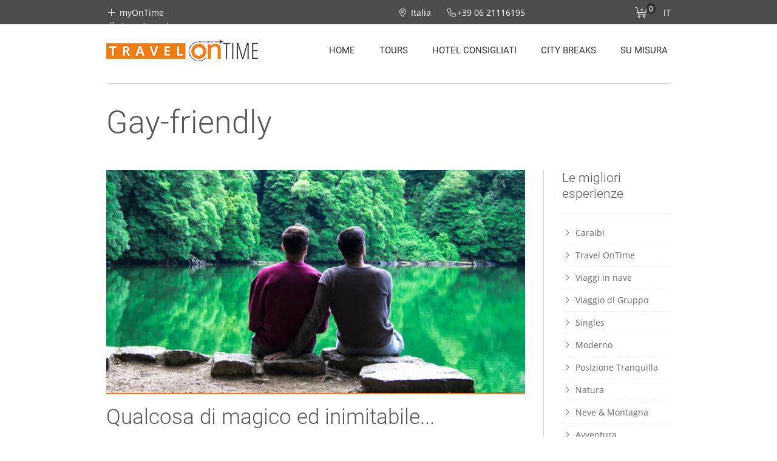

--- FILE ---
content_type: text/html; charset=utf-8
request_url: https://www.travelontime.it/index.php?name=Categories&op=categories_page&category_id=97
body_size: 11792
content:
<!DOCTYPE html>
<html lang="it" dir="ltr">
    <head>
		<meta http-equiv="cache-control" content="no-cache"/>
		<meta http-equiv="Pragma" content="no-cache" />
		<meta http-equiv="expires" content="0"/>
		<meta charset="UTF-8">
		<meta name="viewport" content="width=device-width,initial-scale=1,maximum-scale=1,user-scalable=no">
		<meta http-equiv="X-UA-Compatible" content="IE=edge">
		<meta name="format-detection" content="telephone=no">
		<meta name="mobile-web-app-capable" content="yes">
		<title>Gay-friendly &#8211; Qualcosa di magico ed inimitabile&#8230;</title>
		<meta name="description" content="Atmosfere uniche che solo un viaggio riesce a trasmettere.

Spiagge da sogno, panorami mozzafiato, citt&agrave; ...">
		<meta name="keywords" content="Gay-friendly | Travel OnTime">
		<meta name="google-site-verification" content="leOS5Vq0h6nu2_7HDm6x_ag526Fm1QIVOwhlPIDSbAE" />
		<meta property="og:locale" content="it_IT" />
		<meta property="fb:app_id" content="" />
			<meta property="og:url" content="https://www.travelontime.it/index.php?name=Categories&op=categories_page&category_id=97" />
	<meta property="og:type" content="Category" />
<meta property="og:title" content="Gay-friendly - Qualcosa di magico ed inimitabile..." />
	<meta property="og:description" content="<p><strong>Atmosfere uniche che solo un viaggio riesce a trasmettere.</strong></p>

<p>Spiagge da sogno, panorami mozzafiato, citt&agrave; ..." />
	<meta property="og:image" content="https://www.travelontime.it/uploads/images/categories/97/97.jpg" />
		<meta name="author" content="CMS-TRAVEL">
		<meta name ="copyright" content="Web For Travel" />
		<meta name="robots" content="index"/>
		<link rel="canonical" href="https://www.travelontime.it/index.php?name=Categories&op=categories_page&category_id=97">

        <!-- Library CSS -->
        <link href="includes/fonts/fonts-roboto.css" rel="stylesheet" type="text/css" />
        <link href="includes/fonts/fonts-opensans.css" rel="stylesheet" type="text/css" />
        <link href="includes/fonts/fonts-icomoon.css" rel="stylesheet" type="text/css" />
        <link href="includes/fonts/fonts-awesome-6.css" rel="stylesheet" type="text/css" media="all" />
        <link href="includes/lib/bootstrap/3.4.1/css/bootstrap.min.css" rel="stylesheet" />
        <link href="includes/lib/select2/4.0.3/css/select2.min.css" rel="stylesheet" type="text/css">
        <link href="includes/lib/sweetalert/sweetalert2.min.css" rel="stylesheet" type="text/css" />
        <link href="includes/lib/scrolltotop/css/scroll.css" rel="stylesheet" type="text/css" />
        <link href="themes/TOnTime/css/library/styles.css" rel="stylesheet" />
 
        <!-- Cookie Law -->
        <link href="includes/lib/cookie/css/jquery-eu-cookie-law-popup.css" rel="stylesheet" type="text/css" />
        <link href="themes/TOnTime/css/library/ontime.css" rel="stylesheet" />
        <link href="themes/TOnTime/css/library/custom.css" rel="stylesheet" />
        <script src="themes/Common/js/library/modernizr.js"></script>
		<style type="text/css">
	
		.thumb-list > li .thumb-list-item-caption .thumb-list-item-meta {font-size: 12px;}
		.thumb-list > li .thumb-list-item-caption .thumb-list-item-title {font-size: 14px;}		
		.booking-item-price {font-size: 30px;}		

      	</style>

        <link rel="shortcut icon" href="themes/TOnTime/images/ico/favicon.ico">
        <link rel="apple-touch-icon" sizes="57x57" href="themes/TOnTime/images/ico/apple-icon-57x57.png">
        <link rel="apple-touch-icon" sizes="60x60" href="themes/TOnTime/images/ico/apple-icon-60x60.png">
        <link rel="apple-touch-icon" sizes="72x72" href="themes/TOnTime/images/ico/apple-icon-72x72.png">
        <link rel="apple-touch-icon" sizes="76x76" href="themes/TOnTime/images/ico/apple-icon-76x76.png">
        <link rel="apple-touch-icon" sizes="114x114" href="themes/TOnTime/images/ico/apple-icon-114x114.png">
        <link rel="apple-touch-icon" sizes="120x120" href="themes/TOnTime/images/ico/apple-icon-120x120.png">
        <link rel="apple-touch-icon" sizes="144x144" href="themes/TOnTime/images/ico/apple-icon-144x144.png">
        <link rel="apple-touch-icon" sizes="152x152" href="themes/TOnTime/images/ico/apple-icon-152x152.png">
        <link rel="apple-touch-icon" sizes="180x180" href="themes/TOnTime/images/ico/apple-icon-180x180.png">
        <link rel="icon" type="image/png" sizes="192x192" href="themes/TOnTime/images/ico/android-icon-192x192.png">
        <link rel="icon" type="image/png" sizes="32x32" href="themes/TOnTime/images/ico/favicon-32x32.png">
        <link rel="icon" type="image/png" sizes="96x96" href="themes/TOnTime/images/ico/favicon-96x96.png">
        <link rel="icon" type="image/png" sizes="16x16" href="themes/TOnTime/images/ico/favicon-16x16.png">
        <link rel="manifest" href="themes/TOnTime/images/ico/manifest.json">
        <meta name="msapplication-TileColor" content="#ffffff">
        <meta name="msapplication-TileImage" content="themes/TOnTime/images/ico/ms-icon-144x144.png">
        <meta name="theme-color" content="#ffffff">

     </head>

    <body>
		<div class="modal" id="js-loading-bar" style="width:100%; height:100%; z-index: 99999999;">
			<div class="modal-dialog">
				<div class="modal-content" style="background: rgba(0,0,0,0);border: none;box-shadow: none;margin-top:200px">
					<div id="lblAttendere"  class="modal-body" style="padding-top:6px;padding-bottom: 0px;text-align:center"></div>
					<h1 style="color: #fff; text-align: center" >
						<i class="far fa-cog fa-spin" style="color:#A8D7FF"></i> Attendere prego
					</h1>
				</div>
			</div>
		</div>
	    <b class="screen-overlay"></b>
        <!-- FACEBOOK WIDGET -->
        <div id="fb-root"></div>
        <script>
            (function(d, s, id) {
                var js, fjs = d.getElementsByTagName(s)[0];
                if (d.getElementById(id)) return;
                js = d.createElement(s);
                js.id = id;
                js.src = "//connect.facebook.net/it_IT/sdk.js#xfbml=1&version=v2.0";
                fjs.parentNode.insertBefore(js, fjs);
            }(document, 'script', 'facebook-jssdk'));
        </script>
        <!-- /FACEBOOK WIDGET -->
		<!-- START PAGE -->
    	<div class="global-wrap">
			<header id="main-header">
	

				<div id="top_toolbar" class="header-top">
                    <div class="container container-fluid">
                        <div class="row">
                            <div class="col-xs-8 col-sm-4 col-md-4 col-lg-3 text-left left_topbar">                
                                <ul class="top_toolbar-list list list-horizontal list-border pull-left">
									
									<li>
										<a href="index.php?name=Users&op=users_login"><span><i class="fal fa-plus fa-fw hidden-xs"></i></span> myOnTime</a>
									</li>
									
									<li>
										<a href="index.php?name=Agency&amp;op=agency_login"><span class="mr-5"><i class="fal fa-lock fa-fw hidden-xs"></i></span>Area Agenzie</a>
									</li>
									                                </ul>
                            </div>
                            <div class="hidden-xs hidden-sm col-md-6 col-lg-6 text-left left_topbar">
                                <ul class="top_toolbar-list list list-horizontal list-border clearfix pull-right">
                                    <li>
                                        <span><i class="fal fa-map-marker-alt hidden-sm fa-fw"></i></span> 
                                        Italia                                    </li>
                                    <li class="hidden-sm hidden-md"><span><i class="fal fa-phone fa-fw"></i></span>+39 06 21116195</li>
                                </ul>
                            </div>
                            <div class="col-xs-4 col-sm-2 col-md-2 col-lg-3 text-right right_topbar">  
                                <ul class="top_toolbar-list list list-horizontal list-border pull-right"> 
                                    <li class="dropdown">
                                        <div class="shoppingcart">
                                            <a href="index.php?name=Shops&op=shops_cart">
                                                <span><i class="fal fa-cart-plus fa-fw fa-lg" style="color:#FFF; "></i></span>
                                            </a>
                                            <span class="badge badge-inverse">0</span>
                                        </div>
                                    </li>
                                    <li class="dropdown">
                                        <a href="#" class="dropdown-toggle" data-toggle="dropdown">
                                            IT 
                                        </a>
                                    	<!-- <span><i class="fal fa-angle-down"></i></span>
                                        <ul class="dropdown-menu">
                                                                                    <li style="margin-left:0px">
                                                <a href="index.php?newlang=en">
                                                    <div style="color:#666">INGLESE</div>
                                                </a>
                                            </li>
                                                                                    <li style="margin-left:0px">
                                                <a href="index.php?newlang=it">
                                                    <div style="color:#666">ITALIANO</div>
                                                </a>
                                            </li>
                                                                                </ul>
                                    	-->
                                    </li>
                                </ul>             
                            </div>
                        </div>
                    </div>
                </div>
                    
				<!-- MODAL DELETE href="index.php?name=Users&amp;op=users_login -->
				<div class="modal fade" id="modal_user0">
					<div class="modal-dialog" style="width:40%;">
						<div class="modal-content">
							<div class="modal-header label-info">
								<button type="button" class="close" data-dismiss="modal" aria-hidden="true">&times;</button>
								<h3 class="modal-title" style="color:#FFF; text-align:left;">MYONTIME – UN MONDO DI VANTAGGI PER TE</h3>
							</div>
							<div class="modal-body" style="height:270px;">
				            
				            	<h3>
				                	<img align="left" alt="" src="uploads/images/messages/my-pop.jpg" style="margin-right: 10px; width: 250px; height:250px;" />
				                	disponibile prossimamente.
				              </h3>
				            	<p>Scopri le destinazioni Travel OnTime sfogliando il nostro nuovissimo Sito, 
oppure recati presso la tua agenzia viaggio di fiducia per scoprire le nostre destinazioni.</p>
				            
							</div>
							<div class="modal-footer">
								<button type="button" class="btn btn-default" data-dismiss="modal">GRAZIE</button>
							</div>
						</div>
					</div>
				</div>

                <div class="header">
                    <div class="container container-fluid">
                        <div class="row">
                            <div class="col-xs-12 col-sm-12 col-md-3 col-lg-3">
                                <a class="logo" href="./">
                                    <img src="themes/TOnTime/images/logos/logo-header.png" alt="Image Alt" title="Image Title" />
                                </a>
                            </div>
                            <div class="col-xs-12 col-sm-12 col-md-9 col-lg-9">
                	<div class="nav">
                            <ul class="slimmenu" id="slimmenu">
<li><a href="./">Home</a></li><li><a href="index.php?name=Tours">Tours</a></li><li><a href="index.php?name=Hotels">Hotel Consigliati</a></li><li><a href="index.php?name=Destinations">City Breaks</a></li><li><a href="index.php?name=Quotations">Su misura</a></li>                            </ul>
                	</div>
                            </div>
                        </div>
                    </div>
                </div>
			</header>
		
<script>var category_id = 97;</script>	<div class="container container-fluid">
        <ul class="breadcrumb breadcrumb-line">
            <li><a href="./">Home</a></li>
            <li><a href="index.php?name=Categories">Categorie</a></li>
            <li class="active">Gay-friendly</li>
                    </ul>
        
		<div class="panel-collapse collapse" id="collapse-1" style="height: 0px; border-right: 1px solid #ccc; border-bottom: 1px solid #ccc; border-left: 1px solid #ccc;">
			<div class="panel-body">
			
				<div class="row">
					<div class="col-xs-3">
						<a href="admin.php?op=categories_edit&category_id=97&planguage=it&page=1" class="btn btn-warning btn-lg btn-block" role="button" target="_blank">
							<span class="glyphicon glyphicon-pencil text-center"></span> <br/><span class="hidden-xs hidden-sm">Edita Pagina</span>
						</a>
					</div>
					<div class="col-xs-3">
						<a href="admin.php?op=categories_edit_seo&category_id=97&planguage=it&flgRedirect=1" class="btn btn-info btn-lg btn-block" role="button">
							<span class="glyphicon glyphicon-folder-open"></span> <br/><span class="hidden-xs hidden-sm">Edita SEO</span>
						</a>
					</div>
					<div class="col-xs-3">
						<a href="admin.php?op=categories_list_gal&category_id=97&planguage=it" class="btn btn-primary btn-lg btn-block" role="button">
							<span class="glyphicon glyphicon-refresh"></span> <br/><span class="hidden-xs hidden-sm">Edita Gallery</span>
						</a>
					</div>
					<div class="col-xs-3">
					</div>
				</div>

			</div>
		</div>    
        <h1 class="page-title">
			Gay-friendly       	</h1>
	
    	<div class="gap gap-small"></div>

        <div class="row">
            <div class="col-xs-12 col-sm-12 col-md-9 col-lg-9">
            
                <div class="article post">
                    <header class="post-header">
                                            <img src="cache/images/Categories/fe19c37f358f07041e3394f3259a634f_750x400.jpg?v=1767287820" alt="" />
                                        </header>
                    <div class="post-inner">
                        <h4 class="post-title">
                            <a class="text-darken" href="#">Qualcosa di magico ed inimitabile...</a>
                        </h4>
                        <ul class="post-meta">
                            <li><i class="fa fa-calendar fa-fw"></i> <a href="#">Ultimo aggiornamento: 01/01/1000</a></li>
                            <li><i class="fa fa-tags fa-fw"></i> <a href="#">Travel OnTime</a></li>
                            <li class="pull-right"><i class="fa fa-comments fa-fw"></i> <a href="#">2142</a></li>
                        </ul>
                        <p class="post-desciption">
                            <p><strong>Atmosfere uniche che solo un viaggio riesce a trasmettere.</strong></p>

<p>Spiagge da sogno, panorami mozzafiato, citt&agrave; artisticamente uniche, il nostro mondo &egrave; qualcosa di magico ed inimitabile. La selezione di destinazioni operate da <strong>Travel OnTime</strong> &egrave; in base alla bellezza ed all&rsquo;alto valore &ldquo;friendly&rdquo; che alcuni paesi hanno mostrato nel confronti del turista gay e lesbo.</p>                        </p>
                    </div>
                </div>
                <!-- END BLOG POST -->

                <div class="tabbable mb20">
                    <ul class="nav nav-tabs" id="myTab">
                                            </ul>
                    <div class="tab-content">

                                                
                        
                           

                        
                         
                         
                    </div>
                </div>
            
            </div>
            <div class="col-xs-12 col-sm-12 col-md-3 col-lg-3">
                <aside class="sidebar-right">

                    	
						<div class="sidebar-widget">
                            <h4>Le migliori esperienze</h4>
                            <hr />
                            <ul class="icon-list list-category">
                           									<li>
									<a href="index.php?name=Categories&op=categories_page&category_id=63" class="font-cat">
										<i class="fal fa-angle-right fa-fw"></i> Caraibi										<small style="color:#999;" class="pull-right"></small>
									</a>
								</li>
															<li>
									<a href="index.php?name=Categories&op=categories_page&category_id=81" class="font-cat">
										<i class="fal fa-angle-right fa-fw"></i> Travel OnTime										<small style="color:#999;" class="pull-right"></small>
									</a>
								</li>
															<li>
									<a href="index.php?name=Categories&op=categories_page&category_id=90" class="font-cat">
										<i class="fal fa-angle-right fa-fw"></i> Viaggi in nave										<small style="color:#999;" class="pull-right"></small>
									</a>
								</li>
															<li>
									<a href="index.php?name=Categories&op=categories_page&category_id=94" class="font-cat">
										<i class="fal fa-angle-right fa-fw"></i> Viaggio di Gruppo										<small style="color:#999;" class="pull-right"></small>
									</a>
								</li>
															<li>
									<a href="index.php?name=Categories&op=categories_page&category_id=102" class="font-cat">
										<i class="fal fa-angle-right fa-fw"></i> Singles										<small style="color:#999;" class="pull-right"></small>
									</a>
								</li>
															<li>
									<a href="index.php?name=Categories&op=categories_page&category_id=103" class="font-cat">
										<i class="fal fa-angle-right fa-fw"></i> Moderno										<small style="color:#999;" class="pull-right"></small>
									</a>
								</li>
															<li>
									<a href="index.php?name=Categories&op=categories_page&category_id=105" class="font-cat">
										<i class="fal fa-angle-right fa-fw"></i> Posizione Tranquilla										<small style="color:#999;" class="pull-right"></small>
									</a>
								</li>
															<li>
									<a href="index.php?name=Categories&op=categories_page&category_id=106" class="font-cat">
										<i class="fal fa-angle-right fa-fw"></i> Natura										<small style="color:#999;" class="pull-right"></small>
									</a>
								</li>
															<li>
									<a href="index.php?name=Categories&op=categories_page&category_id=107" class="font-cat">
										<i class="fal fa-angle-right fa-fw"></i> Neve &amp; Montagna										<small style="color:#999;" class="pull-right"></small>
									</a>
								</li>
															<li>
									<a href="index.php?name=Categories&op=categories_page&category_id=108" class="font-cat">
										<i class="fal fa-angle-right fa-fw"></i> Avventura										<small style="color:#999;" class="pull-right"></small>
									</a>
								</li>
															<li>
									<a href="index.php?name=Categories&op=categories_page&category_id=109" class="font-cat">
										<i class="fal fa-angle-right fa-fw"></i> Estensione Città 										<small style="color:#999;" class="pull-right"></small>
									</a>
								</li>
															<li>
									<a href="index.php?name=Categories&op=categories_page&category_id=110" class="font-cat">
										<i class="fal fa-angle-right fa-fw"></i> Estensione Mare										<small style="color:#999;" class="pull-right"></small>
									</a>
								</li>
															<li>
									<a href="index.php?name=Categories&op=categories_page&category_id=111" class="font-cat">
										<i class="fal fa-angle-right fa-fw"></i> City Break										<small style="color:#999;" class="pull-right"></small>
									</a>
								</li>
															<li>
									<a href="index.php?name=Categories&op=categories_page&category_id=112" class="font-cat">
										<i class="fal fa-angle-right fa-fw"></i> SPA &amp; Benessere										<small style="color:#999;" class="pull-right"></small>
									</a>
								</li>
															<li>
									<a href="index.php?name=Categories&op=categories_page&category_id=113" class="font-cat">
										<i class="fal fa-angle-right fa-fw"></i> Scelti da noi										<small style="color:#999;" class="pull-right"></small>
									</a>
								</li>
															<li>
									<a href="index.php?name=Categories&op=categories_page&category_id=114" class="font-cat">
										<i class="fal fa-angle-right fa-fw"></i> Travel OnTime										<small style="color:#999;" class="pull-right"></small>
									</a>
								</li>
															<li>
									<a href="index.php?name=Categories&op=categories_page&category_id=115" class="font-cat">
										<i class="fal fa-angle-right fa-fw"></i> Viaggi di Gruppo										<small style="color:#999;" class="pull-right"></small>
									</a>
								</li>
															<li>
									<a href="index.php?name=Categories&op=categories_page&category_id=116" class="font-cat">
										<i class="fal fa-angle-right fa-fw"></i> Viaggi Culturali										<small style="color:#999;" class="pull-right"></small>
									</a>
								</li>
															<li>
									<a href="index.php?name=Categories&op=categories_page&category_id=117" class="font-cat">
										<i class="fal fa-angle-right fa-fw"></i> Viaggi Individuali										<small style="color:#999;" class="pull-right"></small>
									</a>
								</li>
															<li>
									<a href="index.php?name=Categories&op=categories_page&category_id=127" class="font-cat">
										<i class="fal fa-angle-right fa-fw"></i> Tour Europa										<small style="color:#999;" class="pull-right"></small>
									</a>
								</li>
															<li>
									<a href="index.php?name=Categories&op=categories_page&category_id=128" class="font-cat">
										<i class="fal fa-angle-right fa-fw"></i> Crociere										<small style="color:#999;" class="pull-right"></small>
									</a>
								</li>
															<li>
									<a href="index.php?name=Categories&op=categories_page&category_id=129" class="font-cat">
										<i class="fal fa-angle-right fa-fw"></i> Tour Estero										<small style="color:#999;" class="pull-right"></small>
									</a>
								</li>
							                            </ul>
                        </div>
						<br />
<div class="gap gap-small"></div>	
 						<div class="gap"></div>
                    	<h4>Per info e contatti?</h4>
                       	<hr />
						<ul class="address-list list">
                            <li>
                                <h5>Indirizzo:</h5>
                                <address>
									Via delle Ninfee 27<br>
                                    00172 Roma<br>
                                    (RM) - Italia<br>
                                </address>
                            </li>
                            <li>
                                <i class="fal fa-envelope fa-fw fa-lg"></i> <a href="#">info@travelontime.it</a>
                            </li>
                            <li>
                                <i class="fal fa-phone fa-fw fa-lg"></i> <a href="#">+39 06 21116195</a>
                            </li>
                                                        <li>
                                <i class="fal fa-fax fa-fw fa-lg"></i> <a href="#">+39 06 39031358</a>
                            </li>
                                                        <br />
                            <li>
                                <h5>ORARI DI APERTURA:</h5>
                                <address><p>Disponibili tutti i giorni<br />
dal Luned&igrave; al Venerd&igrave;<br />
dalle 09:00 alle 13:00.<br />
e dalle 15:00 alle 19:00.</p>

<p>&nbsp;</p>
</address>
                            </li>
                        </ul>
                </aside>
            </div>
        </div>
    </div>                
	<div class="gap"></div>

    <div class="modal fade" id="popUpHotelShow">
        <div class="modal-dialog" style="width:1024px;">
            <div class="modal-content">

            </div>
        </div>
    </div>

    <div class="modal fade" id="popUpPackageShow">
        <div class="modal-dialog modal-size">
            <div class="modal-content modal-lg">
    
            </div>
        </div>
    </div>

    <div class="modal fade" id="popUpToursShow">
        <div class="modal-dialog" style="width:1024px;">
            <div class="modal-content">

            </div>
        </div>
    </div>

    <div class="modal fade modal_villaggio" id="modalRicerca" tabindex="-1" role="dialog" aria-labelledby="defaultModalLabel" aria-hidden="true">
        <div class="modal-dialog modal-lg">
            <div class="contact-form form-with-icons">
                <div class="modal-content">
                    <div class="modal-header" style="background: #00416a;">
                        <button type="button" class="close" data-dismiss="modal" aria-hidden="true" style="color: #fff;">&times;</button>
                        <h4 class="modal-title" style="color: #fff;"><span class="glyphicon glyphicon-globe"></span> Calcola preventivo...</h4>
                    </div>
                    <div class="modal-body">
                        <script>var motoriRicerca = {};</script>
                        <div id="form_motore_package_1767287820" style="width: 100%;">
                        <input type="hidden" id="maxInf_motore_package_1767287820" name="maxInf" value="">
                        <input type="hidden" id="minChd_motore_package_1767287820" name="minChd" value="">
                        <input type="hidden" id="maxChd_motore_package_1767287820" name="maxChd" value="">
                        <input type="hidden" id="country_id_motore_package_1767287820" name="country_id" value="0">
                        <input type="hidden" id="state_id_motore_package_1767287820" name="state_id" value="0">
                        <input type="hidden" id="city_id_motore_package_1767287820" name="city_id" value="0">
                        <input type="hidden" id="camere_motore_package_1767287820" name="camere">
                        <input type="hidden" id="agent_id_motore_package_1767287820"  name="agent_id" value="1">
                        <input type="hidden" id="package_id_motore_package_1767287820" name="package_id" value="">
                        <input type="hidden" id="people_motore_package_1767287820" name="people">
                        <input type="hidden" id="testoRicerca_motore_package_1767287820" name="testoRicerca"  value="">
                        <input type="hidden" id="search_select2_motore_package_1767287820" value="" >
                          <input type="hidden" id="airport_id_from_motore_package_1767287820" name="airport_id_from" value="">
                            <input type="hidden" id="airport_id_to_motore_package_1767287820" name="airport_id_to" value="">  
                            <input type="hidden" id="airport_id_from_name_motore_package_1767287820" name="airport_id_from_name" value="">
                            <input type="hidden" id="airport_id_to_name_motore_package_1767287820" name="airport_id_to_name" value="">
                            <input type="hidden" id="class-level_motore_package_1767287820" name="class-level" value="">                         
                            <input type="hidden" id="trip-level_motore_package_1767287820" name="trip-level" value=""><input type="hidden" id="flight_type_motore_package_1767287820" name="flight_type" value="1">
		<div class="row">
			<div class="col-xs-12">
				<div class="searcher-multi-pak__top">
				</div>
			</div>	
			<div class="col-xs-12 col-md-6">
				<div class="form-group form-group-icon-left form-group-lg" style="padding:0">
					<i class="fal fa-map-marker-alt input-icon"></i>
					<label>Localit&agrave; o struttura</label>
					<input type="text" class="form-control"  id="titoloPacchetto" readonly>
				</div>
			</div>
			<div class="col-xs-12 col-md-6">
				<div class="form-group form-group-icon-left form-group-lg" style="padding:0" id="motore_package_divAeroporto">
					<i id="motore_package_iconAeroporto" class="fal fa-plane input-icon"></i>
					<label id="motore_package_lblAeroporto">Aeroporto</label>
					<select class="form-control" id="aeroporto_partenza_motore_package_1767287820" onchange="motoriRicerca.motore_package.filtraDatePacchetto()"  name="aeroporto" placeholder="Aeroporto" style="cursor:pointer;" data-visualizato="">
						<option value=""></option>
					</select>
				</div>
			</div>	
				<div class="col-xs-12 col-sm-12 col-md-4 col-lg-4">
					<div class="form-group form-group-lg form-group-icon-left" style="padding:0">
						<i class="fal fa-calendar input-icon input-icon-highlight"></i>
						<label>Data Partenza</label>
						<input class="form-control dp" id="dp_start_motore_package_1767287820" name="date_in" value="01/01/2026" placeholder="Data Partenza" type="text" style="cursor:pointer" autocomplete="off" />
					</div>
				</div>  
			<div class="col-xs-12 col-sm-12 col-md-6 col-lg-6">
				<div class="form-group form-group-icon-left form-group-lg" style="margin-bottom: 15px !important;">
					<i class="fal fa-bed input-icon input-icon-highlight"></i>
					<label>Camere</label>
					<input type="text" class="form-control" value=" 1Camera, 2 Adulto" style="cursor:pointer; font-size:12px" id="txtCamere_motore_package_1767287820" readonly onclick="motoriRicerca['motore_package'].router_addPopUp()" />
				</div>
			</div>	
			<div class="col-xs-12 col-sm-12 col-md-2 col-lg-2">
				<div class="form-group form-group-icon-left form-group-lg" style="margin-bottom: 15px !important;">
					<label>&nbsp;</label>
					<button onclick="motoriRicerca.motore_package.send()" class="btn btn-danger btn-lg btn-block " style="padding: 10px 5px; border-radius: 0px;" >
						Cerca
					</button>
				</div>
			</div>	
		</div></div><script>                    
                    document.addEventListener( 'DOMContentLoaded', ( event ) => {
                        setTimeout(() => {                
                            $('body').append(`<div class='modal fade' id='popUpDestinazionePackages' tabindex='-1' role='dialog'>
                                <div class='modal-dialog modal-lg'>
                                    <div class='modal-content'>
                                        <div class='modal-header' style='background-color:#ff9900;'>
                                            <h4 class='modal-title' style='color:#fff;'>
                                                <span class='glyphicon glyphicon-globe'></span> &nbsp; Seleziona una delle nostre Destinazioni
                                            <button type='button' class='btn-close btn-light pull-right' data-dismiss='modal'>X</button></h4>
                                        </div>
                                        <div class='modal-body' style='height: auto !important'>

                                        </div>
                                    </div>
                                </div>
                            </div>`
                            ); 
                                $('body').append(`<div class='modal fade ' tabindex='-1' role='dialog' id='modalCamere_motore_package_1767287820'> 
                                    <div class='modal-dialog' role='document'>
                                        <div class='modal-content'>
                                            <div class='modal-header'>                          
                                                <h4 class='modal-title'>Specifica Numero di adulti e di bambini.</h4>
												<span style='color:#ff0000; font-weight:bold; font-size:14px;'>L'et&agrave; dei bambini deve essere quella compiuta alla data di rientro e i campi vanno compilati a partire dal bambino pi&ugrave; grande.</span>
                                            </div>
                                            <div class='modal-body' style='overflow:auto'>
                                                <div class='row' >
                                                    <div class='col-md-4 col-sm-4'>
                                                        <div class='mg_input_1'>
                                                            <label for='comboNumeroCamere' style='margin-bottom: 0px;'>Camere</label>
                                                            <select class='form-control mg_selectric' id='comboNumeroCamere_motore_package_1767287820'></select>
                                                        </div>
                                                    </div>
                                                    <div class='col-md-8 col-sm-8'>
                                                    </div>
                                                </div>
                                                <br />
                                                <div class='row'>
                                                    <div class='col-md-12 col-sm-12' id='divOpzioni_motore_package_1767287820'>
                                    
                                                    </div>
                                                </div><br>
                                                    <div class="row">
                                                        <div class="col-sm-12 col-md-12">
                                                            <div class="form-check form-check-inline alert alert-info" style="padding-left: 0rem !important;"><label class="radio-inline radio-classi-pacchetto"  style="padding-left: 25px;">
                                                                        <input name="class-level" class="input-classi-packages" type="radio" id="radio-packages-1" value="1" />
                                                                        <span style="margin-left: 10px; position: relative; top: -1.8px;">Charter</span>
                                                                    </label><label class="radio-inline radio-classi-pacchetto"  style="padding-left: 25px;">
                                                                        <input name="class-level" class="input-classi-packages" type="radio" id="radio-packages-2" value="2" />
                                                                        <span style="margin-left: 10px; position: relative; top: -1.8px;">Linea</span>
                                                                    </label><label class="radio-inline radio-classi-pacchetto"  style="padding-left: 25px;">
                                                                        <input name="class-level" class="input-classi-packages" type="radio" id="radio-packages-3" value="3" />
                                                                        <span style="margin-left: 10px; position: relative; top: -1.8px;">Nave</span>
                                                                    </label><label class="radio-inline radio-classi-pacchetto"  style="padding-left: 25px;">
                                                                        <input name="class-level" class="input-classi-packages" type="radio" id="radio-packages-14" value="14" />
                                                                        <span style="margin-left: 10px; position: relative; top: -1.8px;">Treno</span>
                                                                    </label>
                                                            </div>
                                                        </div>
                                                    </div>
                                                
                                            </div>
                                            <div class='modal-footer'>                               
                                                <button type='button' class='btn btn-success btn-lg btn-block mg_btn1' onclick='motoriRicerca.motore_package.router_buildJSON()'>Conferma</button>
                                            </div>
                                        </div>
                                    </div>
                                </div> `);                                
                            $('body').append(`

                                <div class='modal fade' id='popUpRicerca_motore_package_1767287820' tabindex='-1' role='dialog' aria-labelledby='myModalLabel'>
                                    <div class='modal-dialog'>
                                        <div class='modal-content'>
                                            <div class='modal-header modal-header-info banner-header-blue'>                                                
                                                <h4 class='modal-title banner-header-blue'><i class='fa fa-search fa-fw'></i>Ricerca in corso...</h4>
                                            </div>
                                            <div class='modal-body' style='overflow:auto' >
                                                <div class='row'>
													<div class='col-xs-12 col-sm-12 col-md-3' text-center'>
                                                    	<img id='loaderImgmotore_package_1767287820' src='uploads/images/icons/loadingH.gif' class='img-responsive loading-small'  />
                                                	</div>
													<div class='col-xs-12 col-sm-12 col-md-9 text-left'>
                                                		<span id='spanRicerca_motore_package_1767287820'></span>
													</div>
												</div>
                                                <div class='row'>
													<div class='col-xs-12 col-md-12 text-center'>
                                                    	<img id='bannerImgmotore_package_1767287820' src='uploads/images/banners/banner_packages_main.jpg' class='hidden-xs hidden-sm img-responsive' />
                                                	</div>
												</div>
                                            </div>
                                        </div>
                                    </div>
                                </div>`);
                            var motore_package = new MotoreRicerca();motore_package.maxCamere = 1;motore_package.titleCamere = 'Camera;Camere';motore_package.forceSetDate = true;motore_package.camereJson = '';motore_package.arrayTipologiePacchetto = JSON.parse('[]');motore_package.lblCamere = 'Camere';motore_package.lblCamera = 'Camera';motore_package.lblAdulti = 'Adulti';motore_package.lblAdulto = 'Adulto';motore_package.lblBambini = 'Bambini';motore_package.lblBambino = 'Bambino';
                            motore_package.currentlang = 'it';
                            motore_package.customer_suffix = 'ontime';
                            motore_package.init('ideal','motore_package_1767287820','motore_package','packages','package_title','package_id','popUpDestinazionePackages','package','https://www.travelontime.it','TOnTime','');
                            motoriRicerca['motore_package'] = motore_package;                                            
                                }, 389);                               
                            });
                        </script>                    </div>
                </div>
            </div>
        </div>
    </div>           
    <script>
        var arrayPacchetti = new Array();
        function openMotoreRicercaPacchetto(package_id,city_id,state_id){
            var ts = motoriRicerca.motore_package.ts;
            $('#package_id_'+ts).val(package_id);
            $('#city_id_'+ts).val(city_id);
            $('#state_id_'+ts).val(state_id);
            motoriRicerca.motore_package.cercaAeroportoPacchetti(package_id,city_id,state_id);        
            motoriRicerca.motore_package.filtraDate(package_id,city_id,state_id,0,0,0);
            var pack = utils.array.select(arrayPacchetti,"package_id",package_id,1)[0];
            var titoloPacchetto = pack.package_title;
            $('#titoloPacchetto').val(titoloPacchetto);
            var modal = $('#modalRicerca');
            modal.modal('show');

        }
    </script>
    <style>
    .datepicker-dropdown{ z-index:999999999!important; }
    .searcher-multi-pak__top { display: flex; margin-bottom: 16px; }
    .radio-button { align-items: center; display: flex; position: relative; }
    .searcher-multi-pak__radio-button { margin-right: 16px; }
    label { margin-bottom: 0; }
    input[type=checkbox], input[type=radio] { margin: 4px 5px 0px 0px; }
    </style>


	        </div>
	    	<!-- END TOP AREA -->
	        
	        <footer id="main-footer">
	            <div class="container container-fluid">
	

                <div class="row mb-5rem">
                    <div class="col-xs-12 col-sm-12 col-md-3">
                        <a class="logo" href="./">
                            <img src="themes/TOnTime/images/logos/logo-footer.png" alt="Travel OnTime"/>
                        </a>
                        <h3 class="footer-heading">Travel OnTime</h3>
                        <hr>
                    </div>
                    <div class="col-xs-12 col-sm-12 col-md-6">
                
                        <div class="row">
                            <div class="col-xs-6 col-md-4">
                                <h3 class="footer-heading" style="margin-top:20px">Chi siamo</h3>
                                                            <ul class="list list-footer">
<li><a href="index.php?name=Content&op=content_page&page_id=1">Chi siamo</a></li><li><a href="index.php?name=Content&op=content_page&page_id=2">Il nostro Staff</a></li><li><a href="index.php?name=News">Rassegna Stampa</a></li><li><a href="index.php?name=Suppliers">I nostri Partner</a></li>                            </ul>
                            </div>
                            <div class="col-xs-6 col-md-4">
                                <h3 class="footer-heading" style="margin-top:20px">Servizi</h3>
                                                            <ul class="list list-footer">
<li><a href="index.php?name=Content&op=content_page&page_id=15">Incentives</a></li><li><a href="https://www.ontimeconnectivity.com/defaultsite" target="_blank"">Connectivity</a></li><li><a href="index.php?name=Content&op=content_page&page_id=19">Club OnTime</a></li><li><a href="index.php?name=Content&op=content_page&page_id=11">Viaggi di Lusso</a></li><li><a href="index.php?name=Faqs">Domande frequenti</a></li><li><a href="index.php?name=Blogs"></a></li>                            </ul>
                            </div>
                            <div class="col-xs-6 col-md-4">
                                <h3 class="footer-heading" style="margin-top:20px">Note Legali</h3>
                                                            <ul class="list list-footer">
<li><a href="index.php?name=Content&op=content_page&page_id=4">Privacy</a></li><li><a href="index.php?name=Content&op=content_page&page_id=5">Cookies</a></li><li><a href="index.php?name=Content&op=content_categories&category_id=43">Termini &amp; Condizioni</a></li><li><a href="index.php?name=Content&op=content_categories&category_id=42">Assicurazioni</a></li><li><a href="index.php?name=Content&op=content_categories&category_id=44">Note Legali</a></li>                            </ul>
                            </div>
                        </div>
                    </div>
                    <div class="col-xs-12 col-sm-12 col-md-3">
                        <h3 class="footer-heading" style="margin-top:20px">Rimani in contatto</h3>
                        <p class="list-footer">Iscriviti adesso alla nostra newsletter.</p>
                        <div class="form-group form-group-icon-right">
                            <button type="button" name="btn" id="submitBtn" onclick="openModalNewsLetter()" class="btn btn-primary btn-lg bottone_newsletter">
                                <span class="bottone_testo"> ISCRIVITI </span>
                            </button>
                            <input class="form-control input-lg" type="email" onclick="checkMailField()"name="email" id="email" placeholder="La tua Email" required>
                        </div>  
                        <div class="modal fade" id="confirm-submit" tabindex="-1" role="dialog" aria-labelledby="myModalLabel" aria-hidden="true">
                            <div class="modal-dialog" >
                                <div class="modal-content">
                                    <div class="modal-body" style="padding:20px">

                                        <form name="form_uno" method="post" class="bk">
                                            <div class="row">
                                                <div class="col-xs-6">
                                                    <h3>
                                                        <i align="left" class="fal fa-envelope-open fa-fw fa-lg" aria-hidden="true" style="margin-right: 10px"></i>
                                                        Iscrizione alla Newsletter                                                    </h3>
                                                    <p>Iscriviti alla nostra newsletter per rimanere informato sulle nostre offerte.</p>
                                                    <ul class="list-unstyled" style="line-height: 2">
                                                        <li><span class="fa fa-check text-success"></span> See all your orders</li>
                                                        <li><span class="fa fa-check text-success"></span> Fast re-order</li>
                                                        <li><span class="fa fa-check text-success"></span> Save your favorites</li>
                                                        <li><span class="fa fa-check text-success"></span> Fast checkout</li>
                                                        <li><span class="fa fa-check text-success"></span> Get a gift <small>(only new customers)</small></li>
                                                        <li>&nbsp;</li>
                                                    </ul>
                                                </div>
                                                <div class="col-xs-6">
                                                    <div class="well">
                                                        <input hidden id="servizio" name="servizio" type="text" size="12" value="sendblu">
                                                        <div class="form-group">
                                                            <label id="lemail" class="control-label">La tua Email</label>
                                                            <input class="form-control" type="email" name="email" id="email-pop" readonly="readonly" />
                                                            <span class="help-block"></span>
                                                        </div>
                                                        <div class="form-group">
                                                            <input type="text" class="form-control" id="username" name="username" value="" required="required" placeholder="Per favore inserisci il Nome">
                                                            <span class="help-block"></span>
                                                        </div>
                                                        <div class="form-group">
                                                            <input type="text" class="form-control" id="surmame" name="surmame" value="" required="required" placeholder="Per favore inserisci il Cognome">
                                                            <span class="help-block"></span>
                                                        </div>
                                                        <div class="checkbox">
                                                            <label>
                                                                <input type="checkbox" name="remember" id="remember" style="margin: 5px 0 0 -29px;" required="required"> Acconsento al trattamento dei dati personali
                                                            </label>
                                                        </div>
                                                        <button type="submit" class="btn btn-success btn-block" onclick="subscribezz(event)">Iscriviti</button>
                                                    </div>
                                                </div>
                                            </div>
                                        </form>

                                    </div>
                                </div>
                            </div>
                        </div>
                    </div>
                </div>
        
                <div class="row">
                    <div class="col-md-3">
                        <h5 class="footer-heading">Ufficio Commerciale</h5>
                        <p class="list-footer list-line-height">
                            Via delle Dalie 12<br>
                            00055 Ladispoli (RM)<br>
                            Tel: +39 06 21116195 | <a href="index.php?name=Contact" class="text-color">Email</a><br/>
                        </p>
                    </div>
                    <div class="col-md-3">
                        <h5 class="footer-heading">Sede Legale</h5>
                        <p class="list-footer list-line-height">
                            Via delle Ninfee, 27<br/>
                            00172 Roma                            (RM)<br/>
                            Tel: +39 06 87697126 | <a href="index.php?name=Contact" class="text-color">Email</a><br/>
                        </p>
                    </div>                    
                    <div class="col-md-6">
                        <h5 class="footer-heading">Note legali</h5>
                        <p class="list-footer list-line-height">
                            P. IVA: IT14675011002<br />
                            Licenza Turismo: GR244392<br />
                            REA: RM-1539361<br />
                            Assicurazione RC: Europ Assistance N° 4432739<br/>
                            Fondo Garanzia: Revo insurance N° OX00028476<br/>
                        </p>
                    </div>
                </div>
                
                <hr style="border:1px solid #eee;">
                
                <div class="gap gap-small"></div>
                
                <div class="row">
                    <div class="col-xs-12 col-sm-12 col-md-2 form-group">
                        <h4 class="text-color">Metodi di pagamento</h4>
                        <a style="height: 100%; width: 100%" href="#">
                            <img alt="metodi di pagamento" src="uploads/images/logos/metodidipagamento.png" style="width: 100%;">
                        </a>
                    </div>
                    <div class="col-xs-12 col-sm-12 col-md-2 form-group">
                        <h4 class="text-color">Resta in Contatto</h4>                           
                        <ul class="list list-horizontal list-space">
                                                </ul>
                    </div>
                    <div class="col-xs-6 col-sm-12 col-md-2 form-group">
                        <img src="uploads/images/logos/iata-accredagent-wht.png" alt="IATA" style="width:150px;" />
                    </div>
                    <div class="col-xs-6 col-sm-12 col-md-2 form-group">
                        <img src="uploads/images/logos/travelport_logo.png" alt="Travelport" style="width:150px;" />
                        <br /><br />
                        <img src="uploads/images/logos/amadeus_neg.svg"alt="Amadeus" style="width:150px;">
                    </div>
                    <div class="hidde-xs hidden-sm col-md-2 form-group">
                        <img src="uploads/images/logos/logo_heylight.png" alt="Logo Scalapay" style="width: 115px !important;" />
                    </div>
                    <div class="hidde-xs hidden-sm col-md-2 form-group">
                        <a href="https://it.trustpilot.com/review/travelontime.co.uk" target="_blank"><img src="uploads/images/logos/trust-pilot.png" alt="IATA" style="width:150px;" /></a>
                    </div>
                </div>
	            </div>
	        </footer>
	        
	        <footer class="footer-copy">
	            <div class="container container-fluid">
            	<div class="row" style="padding-top:10px;">
                    <div class="col-md-9">
                    	<p>&copy; 2026 <strong>Travel OnTime </strong>- All rights reserved.</p>
                    </div>
                    <div class="col-md-3">
                    	<p>Powered by <a href="http://www.webfortravel.it" target="_blank">Web for Travel</a></p>
					</div>
                </div>
	            </div>
				<a href="#0" class="cd-top js-cd-top"></a>
	        </footer>
	

        <script>
            var CUSTOMER_SUFFIX = 'ontime';
            var BOOTSTRAP = 3;
        </script>
        <script src="themes/Common/js/library/jquery.js"></script>
        <!-- Library JS -->
        <script src="includes/lib/bootstrap/3.4.1/js/bootstrap.min.js"></script>
        <script src="includes/lib/moment_js/moment.min.js"></script>
    	<script src="includes/lib/select2/4.0.3/js/select2.full.min.js"></script>
        <script src="includes/lib/select2/4.0.3/js/i18n/it.js"></script>
    	<script src="includes/lib/scrolltotop/js/scroll.js"></script>
    	<script src="includes/lib/sticky/sticky.js"></script>
    	<script src="includes/lib/sweetalert/sweetalert2.all.js"></script>
   		<script src="includes/lib/sliders/owl.carousel/1.3.3/js/owl.carousel.min.js"></script>
        <script src="themes/Common/js/lang/it.js"></script>
        <script src="themes/Common/js/library/slimmenu.js"></script>
        <script src="themes/Common/js/library/bootstrap-datepicker.js"></script>
        <script src="themes/Common/js/locales/bootstrap-datepicker.it.min.js"></script>
        <script src="themes/Common/js/library/bootstrap-timepicker.js"></script>
        <script src="themes/Common/js/library/nicescroll.js"></script>
        <script src="themes/Common/js/library/dropit.js"></script>
        <script src="themes/Common/js/library/ionrangeslider.js"></script>
        <script src="themes/Common/js/library/icheck.js"></script>
        <script src="themes/Common/js/library/fotorama.js"></script>
        <script src="themes/Common/js/library/magnific.js"></script>
        <script src="themes/Common/js/library/fitvids.js"></script>
        <script src="themes/Common/js/library/countdown.js"></script>
        <script src="themes/Common/js/library/gridrotator.js"></script>
        <script src='includes/dryland/LIB/VUE/2_6_10/vue.js'></script>
        <script src='includes/dryland/LIB/utils.js'></script> 

		<script>
            $(window).on('load', function() { 
                var header = $('#main-header');
                var headerTop = $('.header-top');
                var logo = header.find('.logo');
                var originalLogoSrc = 'themes/TOnTime/images/logos/logo-header.png';
                var darkLogoSrc = 'themes/TOnTime/images/logos/logo-header-dark.png';
                logo.attr('src', originalLogoSrc);
                var offsetTrigger = headerTop.outerHeight(true);
                function checkScroll() {
                    var scrollPosition = $(window).scrollTop();
                    if (scrollPosition > offsetTrigger) {
                        header.addClass('header-scrolled');
                        if (logo.attr('src') !== darkLogoSrc) {
                            logo.attr('src', darkLogoSrc);
                        }
                    } else {
                        header.removeClass('header-scrolled');
                        if (logo.attr('src') !== originalLogoSrc) {
                            logo.attr('src', originalLogoSrc);
                        }
                    }
                }
                checkScroll();
                $(window).on('scroll', checkScroll);
                $(window).on('resize', function() {
                    offsetTrigger = headerTop.outerHeight(true);
                    checkScroll();
                });
            });
            
            // Fix specifico per le pagine corporate con accordion
            if (typeof CORPORATE_FILE !== 'undefined') {
                $(document).ready(function() {
                    // Migliora il comportamento degli accordion
                    $('.panel-collapse').on('show.bs.collapse', function() {
                        $(this).addClass('in');
                        // Scroll smooth verso l'elemento aperto
                        setTimeout(function() {
                            var $panel = $(this);
                            if ($panel.length) {
                                $('html, body').animate({
                                    scrollTop: $panel.offset().top - 100
                                }, 300);
                            }
                        }.bind(this), 100);
                    });
                    
                    $('.panel-collapse').on('hide.bs.collapse', function() {
                        $(this).removeClass('in');
                    });
                    
                    // Fix per il parallax che pu� interferire con lo scrolling
                    $(window).on('scroll', function() {
                        requestAnimationFrame(function() {
                            // Mantiene la performance dello scrolling
                        });
                    });
                    
                    // Migliora la responsivit� sui dispositivi mobili
                    if (window.innerWidth <= 768) {
                        $('.tab-content').css('overflow-x', 'hidden');
                    }
                });
            }
		</script>
    		<script src="themes/Common/js/script/categories_page.js"></script>
        <!--Start Cookie Script-->
        <script src='includes/lib/cookie/js/jquery-eu-cookie-law-popup.js'></script>
    	<script src="themes/TOnTime/js/library/custom.js"></script>
    	<script src="https://maps.googleapis.com/maps/api/js?v=weekly&key=AIzaSyA1SmGHsBxpgDpmEMjov9fBzq0MXJ7rMv0"></script>

		<script src="includes/js/motore_ricerca.js"></script>
		<script src="includes/js/form_ricerca_client.js"></script>

<script>
    var paginazione;

    function Paginazione (_elementiTot,_elementiPerPagina, _handler,divPaginazione = "#div-paginazione",nomeVariabilePaginazione = "paginazione"){        
        this.pagineTot=0;
        this.elementiTot=0;
        this.elementiPerPagina=0;
        this.paginaCorrente=0;
        this.handler = _handler;  
        this.divPaginazione = divPaginazione; 
        this.nomeVariabilePaginazione = nomeVariabilePaginazione;
        
        this.elementiTot = _elementiTot;
        this.elementiPerPagina = _elementiPerPagina;
        this.pagineTot = Math.ceil(this.elementiTot / this.elementiPerPagina);
        this.paginaCorrente = 0,
        this.messaggio = "",
        
        this.render = function(){
            var html = "";
            $(this.divPaginazione).empty();
            html += '<div class="col-md-12 col-sm-12 col-xs-12">';
            html += '   <div class="pagination-btn text-right">';
            html += '       <ul class="page-numbers">';
            if (this.pagineTot > 1){
                for (var i = 0 ; i < this.pagineTot ; i++){
                    var flgMostraBtn = 1;
                    if (this.pagineTot > 5){
                        if (!(i == 0 
                            || i == (this.paginaCorrente - 1) 
                            || i == (this.paginaCorrente ) 
                            || i == (this.paginaCorrente + 1) 
                            || i == (this.paginaCorrente + 2) 
                            || i == (this.pagineTot - 1)
                            )){
                            flgMostraBtn = 0;
                        }
                    }
                    if (flgMostraBtn == 1){
                        var pagina = (i+1);
                        var classe = i == 0 ? 'class="active page-link"' : "class='page-link'";
                        html += '           <li class="page-numbers current">';
                        html += '               <a '+classe+' data-page="'+pagina+'" href="javascript:'+this.nomeVariabilePaginazione+'.selezionaPagina('+i+')" title="Pagina '+pagina+'"><b>'+pagina+'</b></a></li>';
                        html += '           <li>';
                    }                                
                }                     
            }           
            html += '       </ul>';
            html += '   </div>';
            html += '</div>';
            $(this.divPaginazione).html(html);
            this.setMessaggio();
        };
        this.selezionaPagina = function(_pagina, fetch = true){
            //console.log("sto qui");
            $(".page-link").removeClass("active");
            $(".page-link").removeClass("current");
            setTimeout(() => {
                $("a[data-page='"+(_pagina+1)+"']").addClass("active");
                $("a[data-page='"+(_pagina+1)+"']").addClass("current");
            }, 1000);
            if (fetch) {
                this.handler(_pagina);
            }
            this.paginaCorrente = (_pagina);
            this.setMessaggio();
            this.render();
        };     
        this.setMessaggio = function(){
            var n = (this.elementiPerPagina * (this.paginaCorrente + 1));
            var s = n > this.elementiTot ? this.elementiTot : n;
            this.messaggio = "Risultati " + ( (this.elementiPerPagina * (this.paginaCorrente) ) + 1) + " - " +  s  + " di " + this.elementiTot;
        }       
    }
</script><br />
<b>Parse error</b>:  Unmatched '}' in <b>/var/www/clients/client1/web1/web/themes/TOnTime/config/custom_footer.php</b> on line <b>58</b><br />


--- FILE ---
content_type: text/html; charset=utf-8
request_url: https://www.travelontime.it/index.php?op=ajax&chk=hotels_return_ideal&hide_top=1&page=1&category_id=97
body_size: -30
content:
	<script>
		HotelsMain.totRighe = 0;
		HotelsMain.righePerPagina = 12;
	</script>
	<script>$("[rel='tooltip']").tooltip();</script>

--- FILE ---
content_type: text/html; charset=utf-8
request_url: https://www.travelontime.it/index.php?op=ajax&chk=packages_return_ideal&hide_top=1&page=1&category_id=97
body_size: -140
content:
<script>arrayPacchetti = new Array();var ELEMENTI_PER_PAGINA = 6;</script>

--- FILE ---
content_type: text/html; charset=utf-8
request_url: https://www.travelontime.it/index.php?op=ajax&chk=activities_return_ideal&hide_top=1&page=1
body_size: -128
content:
<script>ActivitiesMain.totRighe = 0</script><input type='hidden' id='hiddenCount' value='0'>

--- FILE ---
content_type: text/html; charset=utf-8
request_url: https://www.travelontime.it/index.php?op=ajax&chk=tours_return_ideal&hide_top=1&page=1
body_size: -133
content:
<script>ToursMain.totRighe = 0</script><input type='hidden' id='hiddenCount' value='0'>

--- FILE ---
content_type: text/html; charset=utf-8
request_url: https://www.travelontime.it/index.php?op=ajax&chk=packages_list_area
body_size: -92
content:
<div class="box-pop-dest">
	<div class="row">
			</div>
</div>

--- FILE ---
content_type: text/html; charset=utf-8
request_url: https://www.travelontime.it/index.php?op=ajax&chk=packages_list_area
body_size: -92
content:
<div class="box-pop-dest">
	<div class="row">
			</div>
</div>

--- FILE ---
content_type: text/html; charset=utf-8
request_url: https://www.travelontime.it/index.php?op=ajax&chk=hotels_return_ideal&hide_top=1&page=1&category_id=97
body_size: -154
content:
	<script>
		HotelsMain.totRighe = 0;
		HotelsMain.righePerPagina = 12;
	</script>
	<script>$("[rel='tooltip']").tooltip();</script>

--- FILE ---
content_type: text/html; charset=utf-8
request_url: https://www.travelontime.it/index.php?op=ajax&chk=packages_return_ideal&hide_top=1&page=1&category_id=97
body_size: -178
content:
<script>arrayPacchetti = new Array();var ELEMENTI_PER_PAGINA = 6;</script>

--- FILE ---
content_type: text/html; charset=utf-8
request_url: https://www.travelontime.it/index.php?op=ajax&chk=activities_return_ideal&hide_top=1&page=1
body_size: -165
content:
<script>ActivitiesMain.totRighe = 0</script><input type='hidden' id='hiddenCount' value='0'>

--- FILE ---
content_type: text/html; charset=utf-8
request_url: https://www.travelontime.it/index.php?op=ajax&chk=tours_return_ideal&hide_top=1&page=1
body_size: -170
content:
<script>ToursMain.totRighe = 0</script><input type='hidden' id='hiddenCount' value='0'>

--- FILE ---
content_type: text/css
request_url: https://www.travelontime.it/themes/TOnTime/css/library/custom.css
body_size: 6466
content:
/* Last Updated: 15/01/2025

---
	Blu: #3b579d
	Arancio: #f07c14 
	Nero: #4d4d4d 
	GreyDark: #4d4d4d
---

 01. HEADER
 02. SEARCH
 03. SLIDERS
 04. MAIN
 05. ACTIVITIES 
 06. CRUISE 
 07. HOTELS 
 08. PACKAGES 
 09. TOURS 
 10. FOOTER
 11. VARIUS
 12. SHARED

*/


/* 01. HEADER 
 --------------------------------------------------------------------------------*/
.container-small { width: 50%; }
.container-medium { width: 65%; }
.container-fluid { width: 75%; }
#top_toolbar { background: #4d4d4d; height: 45px; }
.top_toolbar-list { margin-top: 0px; } 
.top_toolbar-list > li > a { color: #fff; font-size: 14px; }
.list-horizontal.list-border > li, .list-inline.list-border > li { margin-right: 15px; }
.logo { margin: 25px 25px 25px 0; }
.shoppingcart .badge { position: absolute;top: -5px;right: -3px; }
.label-inverse, .badge-inverse { background-color: #333333; }
.badge { padding-right: 9px;padding-left: 9px;-webkit-border-radius: 9px;-moz-border-radius: 9px;border-radius: 9px; }
.label, .badge { display: inline-block;padding: 2px 4px;padding-right: 4px;padding-left: 4px;font-size: 11.844px;font-weight: bold;line-height: 14px;color: #ffffff;text-shadow: 0 -1px 0 rgba(0, 0, 0, 0.25);white-space: nowrap;vertical-align: baseline; }
.header-top { max-height: 108px;background: #fff;padding: 0px; }
header#main-header { background-color: #3b579d;color: #FFF;border-color: #f07c14; }
.nav { margin-top: 20px; }
ul.slimmenu { text-align: right;z-index: 2147483647;display: block;position: absolute;left: 0; }



/* 02. SEARCH 
 --------------------------------------------------------------------------------*/
.search-tabs-lift-top { margin-top: -60px; z-index: 9; position: relative; }



/* 03. SLIDERS 
 --------------------------------------------------------------------------------*/
.owl-cap-weather span { font-size: 35px; }
.owl-cap-weather span:after { content: none; }								
.owl-controls .owl-buttons div { width: 40px; }
.owl-controls .owl-page, .owl-controls .owl-buttons div { border-radius: 0%; }
.owl-controls .owl-buttons div:hover { background: #3a3e95; -webkit-box-shadow: 0 0 0 1px #fff; box-shadow: 0 0 0 1px #fff; }



/* 04. MAIN 
 --------------------------------------------------------------------------------*/
#map { width:100%;height:450px; }
.hover-img .hover-title, .hover-img [class^="hover-title-"], .hover-img [class*=" hover-title-"] { background: #333;line-height: 40px;height: 40px; }
.member-block { transition: .4s; }
.member-block:hover { box-shadow:0px 4px 10px rgba(0,0,0,0.15);transform:translateY(-10px); }
.member-img { background:#f1f2f2;border:1px solid #e6e7e8;padding: 10px; }
.member-img img { border:4px solid white;box-shadow:0px 4px 8px rgba(0,0,0,0.4); }
.member-name { border:1px solid #e6e7e8; }
.member-name h3 { color:#faa61a;font-size:20px;height: 50px;padding: 10px; }
.member-name p { text-transform: uppercase;font-size: 15px;margin-bottom: 0px;padding: 10px; }
.bg-orange { background: #f07c14;color: #ffffff; }
  


/* 05. ACTIVITIES 
 --------------------------------------------------------------------------------*/





/* 06. CRUISE 
 --------------------------------------------------------------------------------*/





/* 07. HOTELS 
 --------------------------------------------------------------------------------*/
.sort_top {  background: #f07c14;margin-bottom: 30px;margin-top: -20px; }  
.nav-pills > li > a {  color:#FFF;border-radius: 0px !important; }  
.nav > li > a {  padding-left: 14px !important;padding-right: 14px !important; }  
.nav-pills > li > a:hover {  background:#4d4d4d; }  .booking-filters {  font-size: 12px; }  
.box-hotel {  border: 1px solid #dfdfdf;-webkit-border-radius: 3px;-moz-border-radius: 3px;border-radius: 3px;overflow: hidden;height: 100%; }  
.thumb {  padding: 10px !important; }  
.thumb-caption {  padding: 0px 10px; }  
.booking-item-details .booking-item-header {  border-top: none; }  
.booking-filters {  font-size: 15px;width: auto; }  
.booking-filters-title {  position: relative;cursor: pointer;padding-left: 15px; }  
.booking-filters-white .booking-filters-title.arrow:after {  border-top: 5px solid #3f3d3d; }  
.booking-filters-title.arrow:after {  position: absolute;content: '';width: 0;height: 0;border: 5px solid transparent;border-top: 5px solid #fff;top: 8px;left: 0;-webkit-transition: all .4s;-o-transition: all .4s;transition: all .4s;-webkit-transform-origin: 50% 50%;-moz-transform-origin: 50% 50%;-ms-transform-origin: 50% 50%;-o-transform-origin: 50% 50%;transform-origin: 50% 50%; }  
.booking-filters-title.arrow.closed:after  {   transform: rotate(-90deg); } 
 


/* 08. PACKAGES 
 --------------------------------------------------------------------------------*/
.bg-white { background-color:#FFF; }
.package-list {list-style: none;padding: 0;margin-bottom: 30px; }	
.booking-item-price-pax {display: block; font-size: 12px; line-height: 1em; top: -10px; position: relative; }
.pleft{padding-left:0; }




/* 09. TOURS 
 --------------------------------------------------------------------------------*/
.booking-item-raiting-list > li > div.booking-item-raiting-list-title { width: 25%; }
	


/* 10. SHOPS
 --------------------------------------------------------------------------------*/
.product-grid6,.product-grid6 .product-image6{overflow:hidden;background-color:#fff; }
.product-grid6{font-family:'Open Sans',sans-serif;text-align:center;position:relative;transition:all .5s ease 0s; }
.product-grid6:hover{box-shadow:0 0 10px rgba(0,0,0,.3); }
.product-grid6 .product-image6 a{display:block; }
.product-grid6 .product-image6 img{width:100%;height:auto;transition:all .5s ease 0s; }
.product-grid6:hover .product-image6 img{transform:scale(1.1); }
.product-grid6 .product-content{padding:12px 12px 15px;transition:all .5s ease 0s; }
.product-grid6:hover .product-content{opacity:0; }
.product-grid6 .title{font-size:20px;font-weight:600;text-transform:capitalize;margin:0 0 10px;transition:all .3s ease 0s; }
.product-grid6 .title a{color:#000; }
.product-grid6 .title a:hover{color:#2e86de; }
.product-grid6 .price{font-size:18px;font-weight:600;color:#2e86de; }
.product-grid6 .price span{color:#999;font-size:15px;font-weight:400;text-decoration:line-through;margin-left:7px;display:inline-block; }
.product-grid6 .social{background-color:#fff;width:100%;padding:0;margin:0;list-style:none;opacity:0;transform:translateX(-50%);position:absolute;bottom:-50%;left:50%;z-index:1;transition:all .5s ease 0s; }
.product-grid6:hover .social{opacity:1;bottom:20px; }
.product-grid6 .social li{display:inline-block; }
.product-grid6 .social li a{color:#909090;font-size:16px;line-height:45px;text-align:center;height:45px;width:45px;margin:0 7px;border:1px solid #909090;border-radius:50px;display:block;position:relative;transition:all .3s ease-in-out; }
.product-grid6 .social li a:hover{color:#fff;background-color:#2e86de;width:80px; }
.product-grid6 .social li a:after,.product-grid6 .social li a:before{content:attr(data-tip);color:#fff;background-color:#2e86de;font-size:12px;letter-spacing:1px;line-height:20px;padding:1px 5px;border-radius:5px;white-space:nowrap;opacity:0;transform:translateX(-50%);position:absolute;left:50%;top:-30px; }
.product-grid6 .social li a:after{content:'';height:15px;width:15px;border-radius:0;transform:translateX(-50%) rotate(45deg);top:-20px;z-index:-1; }
.product-grid6 .social li a:hover:after,.product-grid6 .social li a:hover:before{opacity:1; }
@media only screen and (max-width:990px){ .product-grid6{margin-bottom:30px; } }
a.morelink {text-decoration:none;outline: none; }
.morecontent span {display: none; }
.comment {width: 400px;background-color: #f0f0f0;margin: 10px; }



/* 11. ROUTERS 
--------------------------------------------------------------------------------*/
.loader {border: 16px solid #f3f3f3;border-radius: 50%;border-top: 16px solid #3498db;width: 120px;height: 120px;-webkit-animation: spin 2s linear infinite; /* Safari */animation: spin 2s linear infinite;}
/* Safari */
@-webkit-keyframes spin {0% { -webkit-transform: rotate(0deg); }100% { -webkit-transform: rotate(360deg); }}
@keyframes spin {0% { transform: rotate(0deg); }100% { transform: rotate(360deg); }}



/* 12. FOOTER 
 --------------------------------------------------------------------------------*/
footer#main-footer h3, footer#main-footer h5 { color: #faa61a; }
.footer-heading { color: #faa61a; font-size: 24px; }
.list-footer { font-size: 16px; line-height: 18px; }
.list-line-height { line-height: 25px; }
.mb-5rem { margin-bottom: 5rem; } 
#footer-top { font-size: 14px; }
.bottone_newsletter { position: relative; top: 46px; left: 66%; width: auto; }
.bottone_testo { position: relative; top: 0px; left: 0px; color: white; }
.newsletter__text { color: #FFF; }
.newsletter__text > span { font-size: 35px; }
.newsletter__lbl { font-size: 20px; }




/* 13. VARIUS 
 --------------------------------------------------------------------------------*/
.col-l { padding-left: 0px; }
.col-r { padding-right: 0px; }
.col-xs-nr { padding-right: 15px; } 
.line-gred { width: 100%; height: 4px; background: red; 
	background: -webkit-linear-gradient(left,#b35aaa,#ff7f50,#ff0,#F7AB64,#00A767,#006ab8); 
	background: -o-linear-gradient(left,#b35aaa,#ff7f50,#ff0,#F7AB64,#00A767,#006ab8); 
	background: -moz-linear-gradient(left,r#b35aaa,#ff7f50,#ff0,#F7AB64,#00A767,#006ab8); 
	background: linear-gradient(to right, #b35aaa,#ff7f50,#ff0,#F7AB64,#00A767,#006ab8); }
.quadrato { border: 15px solid; width: 100%; height: 100%; padding: 0px; }
.border-white { border-color:#FFFFFF; color:#192F51; }	
.border-blue { border-color:#192F51; color:#FFF; }
.border-aquamarine { border-color:#2A6AB2; color:#FFF; }
.border-red { border-color:#E52329; color:#FFF; }
.border-orange { border-color:#F7AB64; color:#FFF; }
.border-reen { border-color:#00A767; color:#FFF; }
.border-yellow { border-color:#ff0; color:#192F51; }
.border-navy { border-color:#223C83; color:#FFF; }
.border-pink{border-color:#b35aaa;color:#fff}
.btn-bluchiaro { color: #fff; background-color: #285ea8; border-color: #285ea9; } 
.btn-bluchiaro:hover { color: #fff; } 
.dropdown-submenu { position: relative; }
.dropdown-submenu>.dropdown-menu { top: 0; left: 100%; margin-top: -6px; margin-left: -1px; -webkit-border-radius: 0 6px 6px 6px; -moz-border-radius: 0 6px 6px; border-radius: 0 6px 6px 6px; }
.dropdown-submenu:hover>.dropdown-menu { display: block; }
.dropdown-submenu>a:after { display: block; content: " "; float: right; width: 0; height: 0; border-color: transparent; border-style: solid; border-width: 5px 0 5px 5px; border-left-color: #ccc; margin-top: 5px; margin-right: -10px; }
.dropdown-submenu:hover>a:after { border-left-color: #fff; }
.dropdown-submenu.pull-left { float: none; }
.dropdown-submenu.pull-left>.dropdown-menu { left: -100%; margin-left: 10px; -webkit-border-radius: 6px 0 6px 6px; -moz-border-radius: 6px 0 6px 6px; border-radius: 6px 0 6px 6px; }
.form-group-lg .form-control{border-radius:0; }
.page-title {font-size:52px;}
.page-title-m{ margin: 30px 0 0 0;}
.cd-top { background: #f07c14 url(../../../../images/cd-top-arrow.svg) no-repeat center 50%; }
.cd-top:hover { background-color: #f07c14; opacity: 1; }
.breadcrumb-line{padding-bottom:10px;border-bottom:#ccc 1px solid; }
/* .inputboxline { border-bottom:#999 1px dashed; height:30px; line-height:25px; text-transform:uppercase; color:#666; padding: 2px 0 0 5px; }
.inputboxline-light { border-bottom:#ccc 1px dashed; height:30px; line-height:25px; color:#666; } */
.inputboxline { border-bottom:#999 1px dashed; height:30px; line-height:25px; text-transform:uppercase; color:#666; padding: 2px 0 0 5px; }
.inputboxline-light { border-bottom:#ccc 1px dashed; height:30px; line-height:25px; color:#666; }
.title-line{border-bottom:#999 1px dashed;height:40px;line-height:35px;color:#666; }
.cornice{border:#999 1px solid; }
.btn-classevolo { position: relative; top: -37px; left: 70%; width: 150px; } 
.pad-10 { padding:10px; }
.pad-20 { padding:20px; }
.h3-L40 { padding:0 0 0 40px; }



/* 14. SHARED 
 --------------------------------------------------------------------------------*/
.pagination-btn{padding:10px 0 0 0; }
.pagination-btn ul li{display:inline-block; }
.pagination-btn ul li .current,.pagination-btn ul li a{background:#fff none repeat scroll 0 0;border:1px solid #ddd;color:#1c1e1f;display:block;font-size:15px;height:35px;line-height:33px;margin:0 1px;padding:0;text-align:center;-webkit-transition:all .1s ease 0s;transition:all .1s ease 0s;width:35px; }
.pagination-btn ul li .current,.pagination-btn ul li a:hover{background:#333 none repeat scroll 0 0;border-color:#333;color:#fff; }
.checkbox input[type=checkbox],.checkbox-inline input[type=checkbox],.radio input[type=radio],.radio-inline input[type=radio]{margin:3px 0 0 5px; }
.checkbox label,.radio label{padding-left:20px; }
.i-check,.i-radio{width:15px;height:15px; }
.fileUpload{position:relative;overflow:hidden; }
.fileUpload input.upload{position:absolute;top:0;right:0;margin:0;padding:0;font-size:20px;cursor:pointer;opacity:0; }
.ribbon--outer.ribbon__extra{min-width:71px;width:auto;top:15px;border-top-right-radius:0;border-bottom-right-radius:0; }
.ribbon--outer{position:absolute;left:7px;z-index:20;width:47%; }
.ribbon__extra .ribbon{left:-6px;font-size:14px;text-transform:none;padding:5px 16px;cursor:default; }
.ribbon__extra .ribbon:before{border:4px solid #1e5799;border-bottom-color:transparent;border-left-color:transparent; }
.ribbon:before{content:'';position:absolute;left:0;bottom:-8px;width:0;height:0;border:4px solid #e21111;border-bottom-color:transparent;border-left-color:transparent;z-index:-1;white-space:normal; }
.aqua { background:#00ffff; color:#fff; }
.aquamarine { background:#006ab8 !important; color:#FFF; }
.aquamarine-light { background:#215692 !important; color:#FFF; }
.beige { background:#f5f5dc !important; color:#fff; }
.black { background:#000000 !important; color:#fff; }
.blue { background:#1a3b88 !important; color:#FFF; }
.blue-light { background:#223c83 !important; color:#FFF; }
.bluedark { background:#0e2f54 !important; }
.blueviolet { background:#8a2be2 !important; color:#fff; }
.brown { background:#a52a2a !important; color:#fff; }
.chocolate { background:#d2691e !important; color:#fff; }
.coral { background:#ff7f50 !important; color:#fff; }
.cyan { background:#00ffff !important; color:#fff; }
.darkblue { background:#00008b !important; color:#fff; }
.darkcyan { background:#008b8b !important; color:#fff; }
.darkgray { background:#a9a9a9 !important; color:#fff; }
.darkgreen { background:#006400 !important; color:#fff; }
.darkmagenta { background:#8b008b !important; color:#fff; }
.darkorange { background:#ff8c00 !important; color:#fff; }
.darkred { background:#8b0000 !important; color:#fff; }
.darksalmon { background:#e9967a !important; color:#fff; }
.darkturquoise { background:#00ced1 !important; color:#fff; }
.darkviolet { background:#9400d3 !important; color:#fff; }
.fuchsia { background:#ff00ff !important; color:#fff; }
.gold { background:#ffd700 !important; color:#fff; }
.gray { background:#808080 !important; color:#fff; }
.green { background:#00A767 !important; color:#FFF; }
.green-light { background:#01bb74 !important; color:#FFF; }
.grey { background:#808080 !important; color:#fff; }
.indigo { background:#4b0082 !important; color:#fff; }
.ivory { background:#fffff0 !important; color:#fff; }
.lavender { background:#e6e6fa !important; color:#fff; }
.lightblue { background:#add8e6 !important; color:#fff; }
.lightcoral { background:#f08080 !important; color:#fff; }
.lightcyan { background:#e0ffff !important; color:#fff; }
.lightgray { background:#d3d3d3 !important; color:#fff; }
.lightgreen { background:#90ee90 !important; color:#fff; }
.lightgrey { background:#d3d3d3 !important; color:#fff; }
.lightpink { background:#ffb6c1 !important; color:#fff; }
.lightsalmon { background:#ffa07a !important; color:#fff; }
.lightseagreen { background:#20b2aa !important; color:#fff; }
.lightskyblue { background:#87cefa !important; color:#fff; }
.lightslategray { background:#778899 !important; color:#fff; }
.lightslategrey { background:#778899 !important; color:#fff; }
.lightsteelblue { background:#b0c4de !important; color:#fff; }
.lightyellow { background:#ffffe0 !important; color:#fff; }
.lime { background:#00ff00 !important; color:#fff; }
.limegreen { background:#32cd32 !important; color:#fff; }
.magenta { background:#ff00ff !important; color:#fff; }
.maroon { background:#800000 !important; color:#fff; }
.navy { background:#223C83 !important; color:#FFF; }
.olive { background:#808000 !important; color:#fff; }
.orange { background:#F7AB64 !important; color:#FFF; }
.orange-light { background:#d98b42 !important; color:#FFF; }
.orchid { background:#da70d6 !important; color:#fff; }
.pink { background:#ffc0cb !important; color:#fff; }
.purple { background:#800080 !important; color:#fff; }
.red { background:#E52329 !important; color:#FFF; }
.red-light { background:#c21b20 !important; color:#FFF; }
.rosybrown { background:#bc8f8f !important; color:#fff; }
.salmon { background:#fa8072 !important; color:#fff; }
.silver { background:#c0c0c0 !important; color:#fff; }
.snow { background:#fffafa !important; color:#fff; }
.steelblue { background:#4682b4 !important; color:#fff; }
.turquoise { background:#40e0d0 !important; color:#fff; }
.violet { background:#ee82ee !important; color:#fff; }
.yellow { background:#ff0 !important; color:#192F51; }
.white { background:#FFFFFF !important; color:#192F51; }	
.banner-header-orange { background:#f07c14; color:#FFF; }	
.text-blue { color:#192F51; }
.showbox{padding:10px;overflow-x:hidden;overflow-y:auto;width:auto!important;height:495px!important;scrollbar-base-color:#000;scrollbar-arrow-color:#ccc;scrollbar-track-color:#ccc; }
.showbox_room{overflow-x:hidden;overflow-y:auto;width:auto!important;height:400px!important;scrollbar-base-color:#000;scrollbar-arrow-color:#ccc;scrollbar-track-color:#ccc; }
.heading{border-bottom:1px solid #dcdcdc;margin-bottom:18px;padding-bottom:5px; }
.heading h1,.heading h2,.heading h3,.modal-header h3,.modal-header h4,h1.heading,h2.heading,h3.heading{font-family:'PT Sans',sans-serif;font-weight:400; }
.heading .btn{vertical-align:bottom;margin-left:10px; }.footing{border-top:1px solid #dcdcdc;margin-bottom:18px;padding-top:5px; }
.footing h1,.footing h2,.footing h3,.modal-header h3,.modal-header h4,h1.footing,h2.footing,h3.footing{font-family:'PT Sans',sans-serif;font-weight:400; }
.footing .btn{vertical-align:bottom;margin-left:10px; }
.media-body,.media-left,.media-right{display:table-cell;vertical-align:top; }
.media-object{position:relative;top:-10px; }
.media-object{display:block; }
.media-heading{margin-top:0;margin-bottom:5px; }
.subcribe-form{position:relative; }
.f24{font-size:24px!important; }
.pr30{padding-right:30px; }
.f16{font-size:16px!important; }
.c-grey{color:#5e6d77!important; }
.btn-warning{background-color:#ed6706;border-color:#e1ae3c; }
.btn-package-treat { padding-left: 23px; padding-right: 23px; }






/* 14. SHARED 
--------------------------------------------------------------------------------*/
.p-0 { padding-top: 0; padding-right: 0; padding-bottom: 0; padding-left: 0; }
.pt-5 { padding-top: 5px; } 
.pt-10 { padding-top: 10px; }
.pt-15 { padding-top: 15px; }
.pt-20 { padding-top: 20px; }
.pt-25 { padding-top: 25px; }
.pr-5 { padding-right: 5px; } 
.pr-10 { padding-right: 10px; }
.pr-15 { padding-right: 15px; }
.pr-20 { padding-right: 20px; }
.pr-25 { padding-right: 25px; }
.pb-5 { padding-bottom: 5px; } 
.pb-10 { padding-bottom: 10px; }
.pb-15 { padding-bottom: 15px; }
.pb-20 { padding-bottom: 20px; }
.pb-25 { padding-bottom: 25px; }
.pl-5 { padding-left: 5px; } 
.pl-10 { padding-left: 10px; }
.pl-15 { padding-left: 15px; }
.pl-20 { padding-left: 20px; }
.pl-25 { padding-left: 25px; }
.m-0 { margin-top: 0; margin-right: 0; margin-bottom: 0; margin-left: 0; }
.mt-5 { margin-top: 5px; } 
.mt-10 { margin-top: 10px; }
.mt-15 { margin-top: 15px; }
.mt-20 { margin-top: 20px; }
.mt-25 { margin-top: 25px; }
.mr-5 { margin-right: 5px; } 
.mr-10 { margin-right: 10px; }
.mr-15 { margin-right: 15px; }
.mr-20 { margin-right: 20px; }
.mr-25 { margin-right: 25px; }
.mb-5 { margin-bottom: 5px; } 
.mb-10 { margin-bottom: 10px; }
.mb-15 { margin-bottom: 15px; }
.mb-20 { margin-bottom: 20px; }
.mb-25 { margin-bottom: 25px; }
.ml-5 { margin-left: 5px; } 
.ml-10 { margin-left: 10px; }
.ml-15 { margin-left: 15px; }
.ml-20 { margin-left: 20px; }
.ml-25 { margin-left: 25px; }
.curved-10 { -webkit-border-radius: 20px; border-radius: 10px; }
.curved-20 { -webkit-border-radius: 20px; border-radius: 20px; }
.curved-30 { -webkit-border-radius: 30px; border-radius: 30px; }
.alert-blue { background-color: #1e3050; color: #fff; }
.alert-grey { background-color: #efefef; border: 2px solid #e6e6e6; }
.alert-grey:hover { border: 2px solid #1e3050; }
.btn-primary:hover { background-color: #204d74; border-color: #122b40; }
.showbox{padding:10px;overflow-x:hidden;overflow-y:auto;width:auto!important;height:495px!important;scrollbar-base-color:#000;scrollbar-arrow-color:#ccc;scrollbar-track-color:#ccc; }
.showbox_room{overflow-x:hidden;overflow-y:auto;width:auto!important;height:400px!important;scrollbar-base-color:#000;scrollbar-arrow-color:#ccc;scrollbar-track-color:#ccc; }
.btn-blue { background-color: #0d6efd; border-color: #0d6efd; color: #fff; }
.btn-blue:hover, .btn-blue:active, .btn-blue:visited { background-color: #0b5ed7 !important; }
.btn-light { background-color: #FFF; border-color: #e6e6e6; color: #777; border-radius: 5px; padding: 10px 16px; }
.drop-menu-left { right: 0 !important; left: auto !important; transform: translateX(-10px) !important; top: 100% !important; margin-top: 17px !important; }



/* 00. RESPONSIVE 
 --------------------------------------------------------------------------------*/

/* XS  
 --------------------------------------------------------------------------------*/
@media screen and (min-width: 360px) and (max-width: 576px) {
	.container-fluid { width: auto; }
	.container-medium { width: 100%; }
	.header-top { max-height: 118px; }
    .logo { margin: 18px 0 0px 0; text-align: center; }
	.logo img { width: auto; }
	.nav { float: none; margin-top: 15px;}
	.page-title { font-size: 30px;}
	.sort_top { margin-top: 0px;}
	.form-group.form-group-lg label { font-size: 15px;}
	.page-title { font-size: 35px; }
	.page-title-m{margin: 30px 0;}
    .top-area .owl-carousel-area .owl-item { height: 300px !important; }
	ul.slimmenu { background: white; width: 93%; left: 1.5rem; }

}


@media screen and (max-width: 767px) and (orientation: landscape) {
	.header-top { max-height: 80px; }
    .logo { margin: 20px 0px 5px 0; text-align: center; }
	.logo img { width: auto !important; }



}


/* SM  
 --------------------------------------------------------------------------------*/
@media screen and (min-width: 577px) and (max-width: 768px) {
	.container-fluid { width: 90%; }
	.logo img { width: 100%; }
	.nav { float: none; }
	ul.slimmenu li a { padding: 12px 14px; }
	.modal-dialog { width: 60%; }
	.logo-footer img { width: auto; }

}



/* MD  
 --------------------------------------------------------------------------------*/
@media screen and (min-width: 769px) and (max-width: 992px) {
	.container-fluid { width: 90%; }
	.logo-footer img { width: auto; }

}



/* LG  
 --------------------------------------------------------------------------------*/
@media screen and (min-width: 993px) and (max-width: 1200px) {
	.container-fluid { width: 90%; }
	.container-small { width: 70%; }
	.logo-footer img { width: auto; }


}



/* XL  
 --------------------------------------------------------------------------------*/
@media screen and (min-width: 1201px) and (max-width: 1400px) {
	.logo-footer img { width: auto; }

    
}
   


/* XXL  
 --------------------------------------------------------------------------------*/
@media screen and (min-width: 1401px) {





}



.document-download-block{border:1px solid #ccc;border-radius:5px;padding:20px;display:flex;justify-content:flex-start;flex-direction:row;align-items:center;margin:25px auto;}
.file-icon{width:50px;margin-right:20px;}
.file-download{margin-left:auto;color:#a32a2f;font-weight:600;font-size:16px;border:1px solid #a32a2f;padding:8px 25px;}
.file-download:hover{color:#000;}
.filesize{display:flex;gap:5px;align-items:self-end;}
.vc_tta-panel-body h4{color:#434343;text-align:justify;}
.file-information h4{font-size:19px;padding-right:25px;}
@media (min-width: 300px) and (max-width: 631px){
.document-download-block{padding:10px;}
.file-information h4{font-size:1rem;}
}
@media (min-width: 300px) and (max-width: 450px){
.document-download-block{display:block;}
.file-information{margin:12px 0 20px;}
}
@media (min-width: 300px) and (max-width: 480px){
.document-download-block{display:flex;flex-direction:column;justify-content:center;align-items:center;}
.file-download{margin-left:0;}
.file-information h4{padding-right:0;text-align:center;}
.filesize{justify-content:center;}
}
.screen-overlay { width:0%; height: 100%; z-index: 30; position: fixed; top: 0; left: 0; opacity:0; visibility:hidden; background-color: rgba(34, 34, 34, 0.6); transition:opacity .2s linear, visibility .1s, width 1s ease-in; }
.screen-overlay.show { transition:opacity .5s ease, width 0s; opacity:1; width:100%; visibility:visible; }
.offcanvas-active{ overflow:hidden; }
.offcanvas{ width:750px; /* 749 */visibility: hidden; transform:translateX(-100%); transition:all .2s; border-radius:0; box-shadow: 0 5px 10px rgba(0,0,0, .2); display:block; position: fixed; top: 0; left: 0; height: 100%; z-index: 1200; background-color: #fff; overflow-y: scroll; overflow-x: hidden; }
.offcanvas.offcanvas-right { right: 0; left: auto; transform: translateX(100%); }
.offcanvas.show{ visibility: visible; transform: translateX(0); transition: transform .2s; }
.offcanvas .btn-close{ position: absolute; right:15px; top:15px; }




/* XX. STICKY HEADER 
--------------------------------------------------------------------------------*/
.top-area,img.banner-image{position:relative;z-index:1}
header#main-header{width:100%;position:absolute;top:0;left:0;z-index:1000;background-color:#ffffff!important;border:none!important;box-shadow:none!important;transition:background-color .3s,box-shadow .3s,padding .3s}
body{padding-top:90px}
#main-header.header-scrolled{position:fixed;background-color:#ffffff!important;box-shadow:0 2px 5px rgba(0,0,0,.1);padding-top:0;padding-bottom:0}
#main-header .header-top{display:block;height:40px;opacity:1;overflow:hidden;transition:height .3s,opacity .3s,padding .3s,margin .3s;padding-top:10px;padding-bottom:5px;margin:0}
#main-header.header-scrolled .header-top{height:0;opacity:0;padding-top:0!important;padding-bottom:0!important;margin-top:0!important;margin-bottom:0!important}
#main-header .container.header{padding-top:0;padding-bottom:15px;transition:padding .3s}
#main-header.header-scrolled .container.header{padding-top:0;padding-bottom:5px}
#main-header .logo{transition:height .3s}
#main-header.header-scrolled .logo{height:auto}
#main-header .fa-plane-departure,
#main-header .far.fa-shield-check,
#main-header .shoppingcart a,
#main-header .slimmenu li a,
#main-header .top-user-area-lang .fal,
#main-header .top-user-area-lang a,
#main-header .top-user-area-list li,
#main-header .top-user-area-list li i,
#main-header .top-user-area-list li span,
#main-header .top-user-area-list li strong a,
#main-header.header-scrolled .fa-plane-departure,
#main-header.header-scrolled .fa-wheelchair,
#main-header.header-scrolled .far.fa-shield-check,
#main-header.header-scrolled .shoppingcart a, 
#main-header.header-scrolled .slimmenu li a,
#main-header.header-scrolled .top-user-area-lang .fal,
#main-header.header-scrolled .top-user-area-lang a,
#main-header.header-scrolled .top-user-area-list li,
#main-header.header-scrolled .top-user-area-list li i,
#main-header.header-scrolled .top-user-area-list li span,
#main-header.header-scrolled .top-user-area-list li strong a { color:#333; }
ul.slimmenu li.active > a, ul.slimmenu li:hover > a { color: #fff !important; }
#main-header .fa-wheelchair { color:#333 !important;transition:color .3s; }
#main-header.header-scrolled .bb-2 { border-bottom:none !important; }
.top-area { background-color:transparent; }


/* SCROL BAR */
::-webkit-scrollbar { width: 10px; }
::-webkit-scrollbar-track { background: #f1f1f1; }
::-webkit-scrollbar-thumb { background: #888; }
::-webkit-scrollbar-thumb:hover { background: #555; }


--- FILE ---
content_type: text/javascript
request_url: https://www.travelontime.it/includes/js/motore_ricerca.js
body_size: 97375
content:
function MotoreRicerca(){
    return {
        is_admin:0,
        modalita:"",
        ts:"",
        nomeJs:"",
        modulo:"",
        title:"",
        key_id:"",
        dp_start:"",
        dp_end:"",
        popup:"",
        element:"",
        nukeurl : "",
        themeSel : "",
        currentlang : "",
        dpEndGiorni:1,
        dp_start_change_handler : null,
        numCamereSelezionate : 1,
        customer_suffix:'',
        //PER ACTIVITIES
        arrayExtra:new Array(),
        arrayExtraAjax: new Array(),
        arrayOpzioni:new Array(),
        flgBambiniAmmessi:1,
        max_inf:2,
        max_chd:18,
        maxCamere:6,
        titleCamere:"",
        lblCamera : "Camera",
        lblCamere : "Camere",
        lblAdulto : "Adulto",
        lblAdulti : "Adulti",  //Booking_lang.msg_Adu
        lblBambino : "Bambino",
        lblBambini : "Bambini",
        urlRadice: "",
        customUrlSearch: "",
        forceSetDate:false,
        camereJson:"",
        flight_type:0,
        arrayTipologiePacchetto:new Array(),
        //ARRAY OPZIONI CAMERE
        arrayCamere : new Array({NUMERO:1,DESCRIZIONE:'1 CAMERA'},
                                {NUMERO:2,DESCRIZIONE:'2 CAMERE'},
                                {NUMERO:3,DESCRIZIONE:'3 CAMERE'},
                                {NUMERO:4,DESCRIZIONE:'4 CAMERE'},
                                {NUMERO:5,DESCRIZIONE:'5 CAMERE'},
                                {NUMERO:6,DESCRIZIONE:'6 CAMERE'}
							   ),
        //ARRAY OPZIONI ADULTI
        arrayOpzioniAdulti : new Array({NUMERO:1,DESCRIZIONE:'1 ADULTO'},
                                       {NUMERO:2,DESCRIZIONE:'2 ADULTI'},
                                       {NUMERO:3,DESCRIZIONE:'3 ADULTI'},
                                       {NUMERO:4,DESCRIZIONE:'4 ADULTI'},
                                       {NUMERO:5,DESCRIZIONE:'5 ADULTI'},
                                       {NUMERO:6,DESCRIZIONE:'6 ADULTI'},
                                       {NUMERO:7,DESCRIZIONE:'7 ADULTI'},
                                       {NUMERO:8,DESCRIZIONE:'8 ADULTI'},
                                       {NUMERO:9,DESCRIZIONE:'9 ADULTI'},
                                       {NUMERO:10,DESCRIZIONE:'10 ADULTI'},
                                       {NUMERO:11,DESCRIZIONE:'11 ADULTI'},
                                       {NUMERO:12,DESCRIZIONE:'12 ADULTI'}
									  ),

        //ARRAY OPZIONI ADULTI
        arrayOpzioniBambini : new Array({NUMERO:0,DESCRIZIONE:'0 BAMBINI'},
                                        {NUMERO:1,DESCRIZIONE:'1 BAMBINO'},
                                        {NUMERO:2,DESCRIZIONE:'2 BAMBINI'},
                                        {NUMERO:3,DESCRIZIONE:'3 BAMBINI'},
                                        {NUMERO:4,DESCRIZIONE:'4 BAMBINI'},
                                        {NUMERO:5,DESCRIZIONE:'5 BAMBINI'}
									   ),
        arrayOpzioniEtaBambini : new Array(),
        arrFlightDestinations : new Array(),
        init : function(_modalita,_ts,_nomeJs,_modulo,_title,_key_id,_popup,_element,_nukeurl,_themeSel,_testoRicerca = ""){
            //console.log(" **** Oggetto Motore Ricerca - "+_modulo+" - inizializzazione ***** ");
            this.modalita = _modalita;
            this.ts = _ts;
            this.nomeJs = _nomeJs;
            this.modulo = _modulo;
            this.title = _title;
            this.key_id = _key_id;
            this.popup = _popup;
            this.nukeurl = _nukeurl;
            this.themeSel = _themeSel;
            this.dp_start = 'dp_start_'+ this.ts;
            this.dp_end = 'dp_end_' + this.ts;
            this.element = _element;
            this.testoRicerca = _testoRicerca;
            if (this.customer_suffix == 'italgsa'){
                for (let i = 13 ; i < 17 ; i++){
                    this.arrayOpzioniAdulti.push({NUMERO:i,DESCRIZIONE:i+' ADULTI'});
                }
                for (let i = 6 ; i < 10 ; i++){
                    this.arrayOpzioniBambini.push({NUMERO:i,DESCRIZIONE:i+' BAMBINI'});
                }
            }
            if (this.testoRicerca != ""){
                $('#txt_destinazione_'+this.ts).val(this.testoRicerca);
            }
            if (this.modulo == 'activities'){                
                this.activities_mappe();
                if (this.modalita == 'details'){
                    this.activity_addCamera(1);
                    for (var i = 0 ; i < ACTIVITY_CHD_MAX_AGE ; i++){
                        this.arrayOpzioni.push({NUMERO:i,DESCRIZIONE:i});
                    }
                    this.dp_start_change_handler = () => {
                        this.activities_updateImporto();
                    }
                    //this.activities_updateImporto();
                }
            }
            if (this.modulo == 'flights'){
                this.activity_addCamera(1);
                val = this.val();
                $('.radio-'+val.flight_type).show();
                $(".input-classi-flights-"+ val.flight_type).first().prop("checked", true);
            }
            if( this.modulo == 'routers_flights_preload'){
                this.activity_addCamera(1);
            }
            if (this.modulo == 'packages'){
                var val = this.val();
                var a = typeof aeroporto !== 'undefined' ? aeroporto : 0;
                this.cercaAeroportoPacchetti(val.package_id,val.city_id,val.state_id,a);
            }

            this.inizializzaRicerca();
        },
        inizializzaAeroportoSelect2 : function(element){
            var testoDaVisualizzare = "";
            var arrTesto = new Array();
            
            $(element).select2({
                language: 'it',
                minimumInputLength: 2,
                cache: false,
                placeholder: 'Destinazione',
                allowClear: true,
                containerCssClass: ':all:',
                width: '100%',
                ajax: {
                    url:this.urlRadice + 'index.php?op=ajax&chk=flights_search_airport',
                    delay: 500,
                    dataType: 'json',
                    cache: false,
                    results: (data) => {
                        //console.log('EGIDIO');
                        //console.log(data);
                        return {
                            results: data.results
                        };
                    }
                },
                escapeMarkup: (markup) => {
                    return markup;
                }, 
                // let our custom formatter work
                templateResult:  (data) => {
                    if (!data.id ) {
                        return;
                    }
                    var testo = "<b>" + data.airport_name + " ("+data.airport_iata_code+")"  + "</b><br/>" +   data.city_name + " - " + data.country_value;   
                    return testo;
                },
                templateSelection: (data)  => {
                    if (!data.id ) {
                        if($(element).attr('name') == 'destinazioneFrom'){
                            if($('#airport_id_from_name_'+this.ts).val() != ""){
                                return $('#airport_id_from_name_'+this.ts).val();
                            }
                        }else{
                            if($('#airport_id_to_name_'+this.ts).val() != ""){
                                return $('#airport_id_to_name_'+this.ts).val();
                            }
                        }
                        return "Seleziona aeroporto";
                    }                        
                    var testo =  data.airport_name + " ("+data.airport_iata_code+")";
                    if($(element).attr('name') == 'destinazioneFrom'){
                        this.arrFlightDestinations[0] = testo;
                    }else{
                        this.arrFlightDestinations[1] = testo;
                    }
                    testoDaVisualizzare = "partenza: " + this.arrFlightDestinations[0] +" destinazione " + this.arrFlightDestinations[1] ;
                    $('#testoRicerca_'+this.ts).val(testoDaVisualizzare);
                    return testo;
                }

            }).on('select2:open', function (e) {
                ///console.log('CCCC');
                $(this).empty();
            });
        },
        inizializzaAeroportoSelect2Preload: function(element, type = 'from', toElement = null, from = null) {
            var self = this; // Store reference to 'this' for use in callbacks
            var airports = [];
            let url = this.urlRadice + 'index.php?op=ajax&chk=routers_flights_preload_airports';
            if (from){
                url += '&from=' + from;
            }
            
            $.ajax({
                url: url,
                type: 'GET',
                dataType: 'json',
                async: true,
                success: function(data) {
                    airports = data.results;
                    // if select2 is already initialized, destroy it first
                    if ($(element).data('select2')) {
                        $(element).select2('destroy');
                        $(element).empty(); // Clear the select2 element
                    }
                    // populate the select2 with the airports data
                    $(element).select2({
                        language: 'it',
                        cache: false,
                        placeholder: 'Seleziona aeroporto',
                        allowClear: true,
                        containerCssClass: ':all:',
                        width: '100%',
                        data: airports,
                        matcher: function(params, data) {
                            // If there are no search terms, return all of the data
                            if ($.trim(params.term) === '') {
                                return data;
                            }
                            
                            // Do not display the item if there is no 'text' property
                            if (typeof data.text === 'undefined') {
                                return null;
                            }
                            
                            // Search in airport name, IATA code, city name, and country
                            var searchTerm = params.term.toLowerCase();
                            var airport_name = data.airport_name ? data.airport_name.toLowerCase() : '';
                            var airport_iata_code = data.airport_iata_code ? data.airport_iata_code.toLowerCase() : '';
                            var city_name = data.city_name ? data.city_name.toLowerCase() : '';
                            var country_value = data.country_value ? data.country_value.toLowerCase() : '';
                            
                            // Check if the search term is in any of these fields
                            if (airport_name.indexOf(searchTerm) > -1 || 
                                airport_iata_code.indexOf(searchTerm) > -1 ||
                                city_name.indexOf(searchTerm) > -1 || 
                                country_value.indexOf(searchTerm) > -1) {
                                return data;
                            }
                            
                            // Return `null` if the term should not be displayed
                            return null;
                        },
                        escapeMarkup: function(markup) {
                            return markup;
                        },
                        templateResult: function(data) {
                            if (!data.id) {
                                return;
                            }
                            var testo = "<b>" + data.airport_name + " ("+data.airport_iata_code+")"  + "</b><br/>" +   data.city_name + " - " + data.country_value;   
                            return testo;
                        },
                        templateSelection: function(data)  {
                            if (!data.id) {
                                return "Seleziona aeroporto";
                            }                        
                            var testo =  data.airport_name + " ("+data.airport_iata_code+")";
                            $('#testoRicerca_'+self.ts).val(testo);
                            return testo;
                        }
                    }).on('change', function(e) {
                        var selectedValue = $(this).val();
                            if(selectedValue){
                            let airportCode = airports.find(airport => airport.id == selectedValue).airport_iata_code;
                            if(type == 'from' && toElement){
                                self.inizializzaAeroportoSelect2Preload(toElement, 'to', null, airportCode);
                            }
                            if(type == 'to'){
                                self.updateDatesForFlights($(this).val(), from);
                            }
                        }
                    }).trigger('change'); // Trigger change to set the initial value
                },
                error: function(xhr, status, error) {
                    console.error("Error loading airports:", error);
                }
            });
        },
        updateDatesForFlights: function(from, to) {
            let url = this.urlRadice + 'index.php?op=ajax&chk=routers_flights_preload_dates&from=' + from + '&to=' + to;
            $.ajax({
                url: url,
                type: 'GET',
                dataType: 'json',
                async: true,
                success: function(data) {
                    console.log(data);
                },
                error: function(xhr, status, error) {
                    console.error("Error loading dates:", error);
                }
            });
        },
        inizializzareCarSelect2 : function(element,placeholder){
            var testoDaVisualizzare = "";
            var arrTesto = new Array();

            $(element).select2({
                language: 'it',
                minimumInputLength: 2,
                cache: false,
                placeholder: placeholder || 'Select',
                allowClear: true,
                containerCssClass: ':all:',
                width: '100%',
                ajax: {
                    url:this.urlRadice + 'index.php?op=ajax&chk=routers_cars_search_area',
                    delay: 500,
                    dataType: 'json',
                    cache: false,
                    results: (data) => {
                        return {
                            results: data.results
                        };
                    }
                },
                escapeMarkup: (markup) => {
                    return markup;
                },
                // let our custom formatter work
                templateResult:  (data) => {
                    if(data.children){
                        return data.text;
                    }else{
                        if (!data.id ) {
                            return;
                        }
                        var testo = data.city_name + " - " + data.country_value;
                        return testo;
                    }
                },
                templateSelection: (data)  => {
                    if (!data.id) {
                        if($(element).attr('name') == 'pick_up_id'){
                            if($('#pick_up_value_'+this.ts).val() != ""){
                                return $('#pick_up_value_'+this.ts).val();
                            }
                        }else{
                            if($('#drop_off_value_'+this.ts).val() != ""){
                                return $('#drop_off_value_'+this.ts).val();
                            }
                        }
                        return "Destinazione";
                    }
                    else{
                        $('#city_id_'+this.ts).val(data.city_id);
                        $('#country_id_'+this.ts).val(data.country_id);
                        $('#testoRicerca_'+this.ts).val(data.city_name + " - " + data.country_value);

                        if($(element).attr('name') == 'pick_up_id'){
                            $('#pick_up_value_'+this.ts).val(data.city_name + " - " + data.country_value);
                        }else{
                            $('#drop_off_value_'+this.ts).val(data.city_name + " - " + data.country_value);
                        }
                        return data.city_name + " - " + data.country_value;
                    }
                }

            }).on('select2:open', function (e) {
                ///console.log('CCCC');
                $(this).empty();
            });
			if($(element).attr('name') == 'pick_up_id'){
                $(element).val($('#pick_up_id_'+this.ts).val()).trigger('change');
            }else{
                $(element).val($('#drop_off_id_'+this.ts).val()).trigger('change');
            }
        },
		inizializzaTimePicker : function(element){
            $(element).timepicker({
                timeFormat: 'H:i',
                minuteStep: 15,
                showMeridian: false,
                defaultTime: false
            });
        },
        inizializzaRicerca : function(){
            //console.log('AAA');
            this.inizializzaDate();
            if (["flights", "routers_cars", "routers_parkings", "routers_flights_preload"].indexOf(this.modulo) == -1){
                var package_type = "";
                if (this.modulo == 'packages'){
                    package_type = this.getTipoVoloPacchetto().sett_id;
                    if (package_type > 0){
                        package_type = "&package_type="+package_type;
                    }
                }
                var val = this.val();
                $('#s2_destinazione_'+this.ts).select2({
                    language: 'it',
                    minimumInputLength: 2,
                    cache: false,
                    placeholder: 'Destinazione/Struttura',
                    allowClear: true,
                    containerCssClass: ':all:',
                    width: '100%',
                    ajax: {
                        url: () => {
                            var pt = "";
                            if (this.modulo == 'packages'){
                                pt = this.getTipoVoloPacchetto().sett_id;
                                if (pt > 0){
                                    pt = "&package_type="+pt;
                                }
                                else{
                                    pt = "";
                                }
                            }
							if (this.modulo == 'tourPackages'){
                                return this.urlRadice + 'index.php?op=ajax&chk=routers_search_area'+pt
                            }else{  
                            	console.log(this.urlRadice + 'index.php?op=ajax&chk='+this.modulo+'_search_area'+pt);
                            return this.urlRadice + 'index.php?op=ajax&chk='+this.modulo+'_search_area'+pt
							}
                        },
                        //url:this.urlRadice + 'index.php?op=ajax&chk='+this.modulo+'_search_area'+package_type,
                        delay: 500,
                        dataType: 'json',
                        cache: false,
                        results: (data) => {
                            return {
                                results: data.results
                            };
                        }
                    },
                    escapeMarkup: (markup) => {
                        return markup;
                    }, // let our custom formatter work
                    templateResult:  (data) => {
                        if (this.modulo != 'routers' && this.modulo != 'tourPackages'){
                            return data.text;
                        }
                        else{
                            if (!data.state_id && !data.city_id) {
                                return;
                            }
                            var stateName = data.state_name;
                            if(stateName.includes('-')){
                                stateName = stateName.substring(0, stateName.indexOf('-'));  
                                stateName = stateName.trim();                 
                            }   
                            var testo = "" ;
                            if (this.modulo == 'hotels'){
                                testo = ((data[this.title] != null) ? '&nbsp;&nbsp;' + data[this.title] + ' | ' : '') + data.country_value + ' > ' + data.state_name + ((data.city_name != null) ? ' > ' + data.city_name : '');
                            }
                            else if (this.modulo == 'cars'){
                                testo = data.city_name;
                            }
                            else{
                                testo = ( (data[this.title] != null && data[this.title] != "0") ? '&nbsp;&nbsp;' + data[this.title] + ' | ' : '') + (data.city_name )  + ((data.country_value != null) ? ' - ' + data.country_value : ''); 
                            }                
                            return testo;
                        }
                    },
                    templateSelection: (data)  => {
                        //resetta prima i campi
                        if (!data.id) {
                            if ($('#search_select2_' + this.ts).val() != ""){
                                $('#testoRicerca_' + this.ts).val( $('#search_select2_' + this.ts).val());
                                return $('#search_select2_' + this.ts).val();
                            }
                            else{
                                return "Destinazione/Struttura";
                            }
                        }
                        else{
                            $('#search_select2_' + this.ts).remove();
                        }
                        $('#country_id_'+this.ts).val('');
                        $('#state_id_'+this.ts).val('');
                        $('#city_id_'+this.ts).val('');
                        $('#'+this.key_id+'_'+this.ts).val('');
                        
                        if (!this.forceSetDate)
                            $('#dp_start_'+this.ts).val('');//.attr('disabled', true).prop('disabled', true);

                        if (data.country_id) {
                            $('#country_id_'+this.ts).val(data.country_id);
                        }
                        if (data.state_id) {
                            $('#state_id_'+this.ts).val(data.state_id);
                        }
                        if (data.city_id) {
                            $('#city_id_'+this.ts).val(data.city_id);
                        }
                        if (data[this.key_id]) {
                            $('#'+this.key_id+'_'+this.ts).val(data[this.key_id]);
                        }
                        if (this.modulo == 'routers' || this.modulo == 'hotels' || this.modulo == 'tourPackages'){
                            if (data.hotel_id) {
                                $('#hotel_id'+ this.ts).val(data.hotel_id);
                            }
                            if (data.merge){
                                $('#merge_' + this.ts).val(JSON.stringify(data.merge));
                            }
                            else{
                                $('#merge_' + this.ts).val(JSON.stringify(new Array()));
                            }
                            if (data.fk_router_id){
                                $('#fk_router_id_' + this.ts).val(data.fk_router_id);
                            }
                        }
                        if (parseInt(data[this.key_id]) > 0 || parseInt(data.city_id) > 0 || parseInt(data.state_id) > 0) {
                            if (this.modulo == 'routers' || this.modulo == 'hotels' || this.modulo == 'tourPackages'){
                                this.inizializzaDate();    
                            }   
                            else{
                                var tp = this.getTipoVoloPacchetto();
                                if (this.modulo == 'packages' && tp.sett_id >= 7 ){
                                    //CERCO AEROPORTO
                                    this.cercaAeroportoPacchetti(data[this.key_id],data.city_id,data.state_id);
                                }
                                else{
                                    this.filtraDate(data[this.key_id],data.city_id,data.state_id);
                                }  
                            }
                        } 
                        else {
                            this.inizializzaDate();
                        }
                        


                        var stateName = data.state_name;
                        if(stateName.includes('-')){
                            stateName = stateName.substring(0, stateName.indexOf('-'));  
                            stateName = stateName.trim();                 
                        }   
                        var testo = "";        
                        /*                     
                        if (this.modulo == 'hotels'){
                            testo = ((data[this.title] != null) ? '' + data[this.title]  : '') + data.country_value + ' > ' + data.state_name + ((data.city_name != null) ? ' > ' + data.city_name : '');
                        }
                        else{
                            testo = ((data[this.title] != null) ? '' + data[this.title]  : '') + (data.city_name )  + ((data.country_value != null) ? ' - ' + data.country_value + ' > ' + data.state_name : ''); 
                        }*/
                        if (this.modulo != 'routers' && this.modulo != 'tourPackages'){
                            testo = data.text;
                        }
                        else{
                            testo = ((data[this.title] != null && data[this.title] != "0" ) ? '' + data[this.title]  : '') + (data.city_name )  + ((data.country_value != null) ? ' - ' + data.country_value + ' > ' + data.state_name : ''); 
                        }
                        
                        //Rod fine modifica visualizzazione ricerca
                        if (testo.search('undefined') > -1) {
                            testo = data.text;
                        }
                        $('#testoRicerca_'+this.ts).val(testo);
                        return testo;
                    }

                }).on('select2:open', function (e) {
                    $(this).empty();
                });

                setTimeout(() => {
                    $('#s2_destinazione_'+this.ts).select2("trigger", "select", {
                        data: { id: 0,text:"Destinazione/Struttura", customText : "Destinazione/Struttura" }
                    });
                }, 500);   
                this.tipoVoloPacchettoChangeHandler();            
				if (this.modulo == 'tourPackages'){
                    this.inizializzaAeroportoSelect2('#f1_destinazione_'+this.ts);
                }
            }
            else if(this.modulo ==  "routers_cars"){
                this.inizializzareCarSelect2('#s2_pickup_location_'+this.ts,'Selezionare il luogo di ritiro');
                this.inizializzareCarSelect2('#s2_dropoff_location_'+this.ts,'Selezionare il luogo di consegna');
            }
            else if(this.modulo == "routers_flights_preload"){
                this.inizializzaAeroportoSelect2Preload('#s1_destinazione_'+this.ts,'from','#s2_destinazione_'+this.ts);
                this.inizializzaAeroportoSelect2Preload('#s2_destinazione_'+this.ts,'to');
            } else{
                //VOLI
                ///console.log('BBBB');
                this.inizializzaAeroportoSelect2('#s1_destinazione_'+this.ts);
                this.inizializzaAeroportoSelect2('#s2_destinazione_'+this.ts);
            }
			if(this.modulo == "routers_cars" || this.modulo == "routers_parkings") {
                this.inizializzaTimePicker('#'+this.dp_start+'_time');
                this.inizializzaTimePicker('#'+this.dp_end+'_time');
            }
            
            //INIZIALIZZO ARRAY ETA' BAMBINI
            for (var i = 0 ; i < this.max_chd ; i++){
                this.arrayOpzioniEtaBambini.push({NUMERO:i});
            }       
            if (this.modulo == 'routers' || this.modulo == 'hotels'  || this.modulo == 'packages' || this.modulo == 'tourPackages'){
                //INIZIALIZZO LA COMBO CAMERE
                //for (var i = 0; i < this.arrayCamere.length ; i++) {
                for (var i = 0; i < this.maxCamere ; i++) {
                    opzione = this.arrayCamere[i];
                    var descrizione = opzione.DESCRIZIONE;
                    if (this.titleCamere != ""){
                        var arr = this.titleCamere.split(";");
                        descrizione = (i == 0) ? (opzione.NUMERO +" "+ arr[0]) : (opzione.NUMERO + " " + arr[1]);
                    }
                    var s = '<option value="' + opzione.NUMERO + '">' + descrizione + '</option>';
                    $('#comboNumeroCamere_'+this.ts).append(s);
                }
                //ASSEGNO UN GESTORE SULL'EVENTO CHANGE
                $('#comboNumeroCamere_'+this.ts).change(() => {
                    var numCamere = parseInt($('#comboNumeroCamere_'+this.ts).val()); 
                    //SE IL NUOVO NUMERO DI CAMERE è > DEL PRECEDENTE => AGGIUNGO NUOVE OPZIONI
                    if (numCamere > this.numCamereSelezionate){
                        var diff = numCamere - this.numCamereSelezionate;
                        for (var i = 0 ; i < diff ; i++ ){
                            var idCamera =  (this.numCamereSelezionate + i + 1)
                            this.router_addCamera(idCamera);
                        }        
                    }
                    //ALTRIMENTI RIMUOVE LE OPZIONI IN ECCESSO
                    else if (numCamere < this.numCamereSelezionate){
                        for (var i = this.numCamereSelezionate ; i > numCamere ; --i ){
                            this.router_removeCamera(i);
                        }
                    }
                    this.numCamereSelezionate = numCamere;
                });
                if (this.camereJson != ''){
                    this.setCamere();
                }
                else{
                    //AGGIUNGO IL DIV DELLA PRIMA CAMERA
                    this.router_addCamera(1);
                }
            }                
            this.aggiornaPopup();
        },

        cercaAeroportoPacchetti : function(_id,city_id,state_id,aeroporto){
            if ((parseInt(_id) + parseInt(city_id) + parseInt(state_id)) > 0){
                var package_type = this.getTipoVoloPacchetto().sett_id;
                utils.ajax("index.php?op=ajax&chk=packages_search_airports&"+this.key_id+'=' + _id + '&city_id='+city_id+'&state_id='+state_id+"&country_id=0&tipologiaPacchetto="+package_type,{},(response)=>{
                    $('#aeroporto_partenza_'+this.ts).html("");
                    var stile = this.customer_suffix == 'amareitalia' ? "style='color:#333'" : "";
                    var s = "<option "+stile+" value='0'>Seleziona</option>";
                    for (var i = 0 ; i < response.data.length ; i++) {
                        var selected = "";
                        if (aeroporto != undefined && aeroporto > 0 && response.data[i].airport_id == aeroporto) {
                            selected = "selected='selected'";
                        }
                        s += "<option "+stile+" value='"+response.data[i].airport_id+"' "+selected+">"+response.data[i].airport_name+"</option>";
                    }
                    $('#aeroporto_partenza_'+this.ts).html(s);
                },false);                
            }
        },
        
        filtraDatePacchetto : function(){
            var airport_id = $('#aeroporto_partenza_'+this.ts).val();
            var val = this.val();
            // console.log("*************",airport_id);
            this.filtraDate(val.package_id,val.city_id,val.state_id,0,airport_id,this.getTipoVoloPacchetto().sett_id);
        },

        inizializzaDate : function () {
            if ($('#'+this.dp_start).data('datepicker')) {
                $('#'+this.dp_start).datepicker('destroy');
            }
            //specificare le date attive del calendario
            /*
            if ($('#'+this.dp_start).data('datepicker')) {
                $('#'+this.dp_start).datepicker('destroy');
            }
            */
            if ($('#'+this.dp_end).data('datepicker')) {
                $('#'+this.dp_end).datepicker('destroy');
            }
            
            $('#'+this.dp_start).datepicker(
                {
                    todayHighlight: false,
                    language: 'it',
                    startDate: 'today',
                    autoclose: true,
                    format: 'dd/mm/yyyy'
                    //dateFormat: 'dd/mm/yy'
                }
            ).on('changeDate', (e) => {
                var start = e.format('yyyy-mm-dd');
                myDate = new Date();
                if (start != ''){
                    //Aggiungi data alla fine
                    var myDate = new Date(start);
                }                
                var newDate = new Date(myDate.getTime() + (1 * 24 * 60 * 60 * 1000));
                var sd = myDate.toISOString().slice(0, 10);
                var end = newDate.toISOString().slice(0, 10);
                var d = end.substr(8,2) + '/' + end.substr(5,2) + '/' + end.substr(0,4);    
                var sdStart = sd.substr(8,2) + '/' + sd.substr(5,2) + '/' + sd.substr(0,4);  
                //CONDIZIONE RIMOSSA DA MARCO 20190314 - NOTE: NON RICORDO A COSA SERVISSE QUESTO BLOCCO
                //if (!(this.modulo == 'hotels' && this.modalita == 'details')){                    
                    $('#'+this.dp_end).val(d);
                    var data_a2 = new Date(myDate.getTime() + (this.dpEndGiorni * 24 * 60 * 60 * 1000)); 

                    $('#'+this.dp_end).datepicker('setDate', data_a2);
                    $('#'+this.dp_end).val(d);
                //}
                $('#'+this.dp_start).val(sdStart);
                if (this.dp_start_change_handler != null){
                    this['dp_start_change_handler']();
                }
            });
            $('#'+this.dp_end).datepicker(
                {
                    todayHighlight: false,
                    language: 'it',
                    startDate: '+1d',
                    autoclose: true,
                    format: 'dd/mm/yyyy'
                }
            );
            var data = new Date();
            var data_t1 = new Date(
                data.getFullYear(),
                data.getMonth(),
                data.getDate() + 1
            );
            var data_t2 = new Date(
                data.getFullYear(),
                data.getMonth(),
                data.getDate() + 2
            );
            setTimeout(() => {
                if (this.modalita == 'details' || this.forceSetDate == true){
                    //29/03/2019 -- si creava una situazione per cui in hotels_details perdevamo la selezione della data end
                    //28/10/2021 EGIDIO aggiunto anche controllo per flights
                    if(["hotels", "flights", "routers", "tourPackages", "routers_cars", "routers_parkings", "routers_flights_preload"].indexOf(this.modulo) == -1){
                        var dataIt = $('#'+this.dp_start).val();
                        var d = new Date();
                        d.setFullYear(dataIt.toString().substr(6,4));
                        d.setMonth(parseInt(dataIt.substr(3,2)-1)); 
                        d.setDate(dataIt.substr(0,2))
                        var sd = d.toISOString().slice(0, 10);
                        var sdStart = sd.substr(8,2) + '/' + sd.substr(5,2) + '/' + sd.substr(0,4);    
                        $('#'+this.dp_start).datepicker('setDate', d);
                        $('#'+this.dp_start).val(sdStart);                        
                    }
                }
                else{
                    $('#'+this.dp_start).datepicker('setDate', data_t1);
                    $('#'+this.dp_end).datepicker('setDate', data_t2);
                }
            }, 1000);
        },

        filtraDate : function (_id,city_id,state_id,dataForced,airport_id = 0, tipologiaPacchetto = 0) {
            //console.trace();
            if (_id == undefined){
                _id = 0;
            }
            if (city_id == undefined){
                city_id = 0;
            }
            if (state_id == undefined){
                state_id = 0;
            }
            $.ajax({
                type: 'POST',
                data: this.val(),
                url: this.urlRadice + 'index.php?op=ajax&chk='+ this.modulo + "_search_date&" + this.key_id+'=' + _id + '&city_id='+city_id+'&state_id='+state_id+"&airport_id="+airport_id+"&tipologiaPacchetto="+tipologiaPacchetto,
                cache: false,
                dataType: 'json',
                success: (datii) => {
                    // console.log("***********************************************");
                    if (datii.status == 'OK' && datii.hasOwnProperty('results')) {
                        if (datii.results['day_in'][0]) {
                            //console.log(datii.results['day_in']);
                            //specificare le date attive del calendario
                            if ($('#'+this.dp_start).data('datepicker')) {
                                $('#'+this.dp_start).datepicker('destroy');
                            }
                            //specificare le date attive del calendario
                            if ($('#'+this.dp_end).data('datepicker')) {
                                $('#'+this.dp_end).datepicker('destroy');
                            }
                            if (!this.forceSetDate == true){
                                $('#'+this.dp_start).val(this.formatDate(datii.results['day_in'][0]));
                            }
                            $('#'+this.dp_start).datepicker(
                                {
                                    todayHighlight: false,
                                    language: 'it',
                                    //startDate: 'today',
                                    autoclose: true,
                                    dateFormat: 'dd/mm/yy',
                                    beforeShowDay:  (datee) =>  {
                                        var giorniattivi = datii.results['day_in'];
                                        var giornocorrente = this.formatDateReverse(datee);
                                        //se le date sono presenti nell'array allora OK attivali!
                                        if ($.inArray(giornocorrente, giorniattivi) != -1 || this.modulo == 'flyers') {
                                            //console.log('Giorno attivato: ' + giornocorrente);
                                            return true;//[true, '', 'Available'];
                                        } else {
                                            return false;//[false, '', 'unAvailable'];
                                        }
                                    },
                                    onSelect: (e) =>  {
                                        if (!(this.modulo == 'hotels' && this.modalita != 'details')){                    
                                            var d = $('#'+this.dp_start).datepicker('getDate');
                                            var data = new Date(d);
                                            var data2 = new Date(data.getTime() + (this.dpEndGiorni * 24 * 60 * 60 * 1000)); 
                                            $('#'+this.dp_end).datepicker('setDate', data2);
                                        }
                                    }
                                }).on('changeDate', (e) => {
                                    if (!(this.modulo == 'hotels' && (this.modalita == 'details' || this.forceSetDate == true )) || (this.modulo == 'hotels' && this.modalita == 'details') ){
                                        var start = e.format('yyyy-mm-dd');
                                        //Aggiungi data alla fine
                                        var myDate = new Date(start);
                                        var newDate = new Date(myDate.getTime() + (this.dpEndGiorni * 24 * 60 * 60 * 1000));
                                        var end = newDate.toISOString().slice(0, 10);
                                        var d = end.substr(8,2) + '/' + end.substr(5,2) + '/' + end.substr(0,4);                                   
                                        $('#'+this.dp_end).val(d);
                                        var data_a2 = new Date(myDate.getTime() + (this.dpEndGiorni * 24 * 60 * 60 * 1000)); 
                                        $('#'+this.dp_end).datepicker('setDate', data_a2);
                                       
                                        if ($("#"+this.dp_start).val() != e.format("dd/mm/yyyy")){
                                            if (this.dp_start_change_handler != null){
                                                this['dp_start_change_handler']();
                                            }
                                        }                                        
                                    }
                            });

                            
                        }   
                        if (!(this.modulo == 'hotels' && (this.modalita == 'details' || this.forceSetDate == true ))){ 
                            if (dataForced != "" && dataForced != undefined){
                                dataForced = this.formatDateReverseFromString(dataForced);
                                $('#'+this.dp_start).val(this.formatDate(dataForced));
                                var str 		= dataForced;
                                var dataIn = new Date(str);
                                var dataOut = new Date(dataIn.getTime() + (this.dpEndGiorni * 24 * 60 * 60 * 1000));
                                $('#'+this.dp_end).val(this.formadDateFromDate(dataOut));
                            }   
                            else{
                                $('#'+this.dp_start).val(this.formatDate(datii.results['day_in'][0]));
                                var str 		= datii.results['day_in'][0];
                                var dataIn = new Date(str);
                                var dataOut = new Date(dataIn.getTime() + (this.dpEndGiorni * 24 * 60 * 60 * 1000));
                                $('#'+this.dp_end).val(this.formadDateFromDate(dataOut));                                
                            }            
                        }
                        if (this.modulo == 'hotels' && this.modalita == 'details' && !this.forceSetDate == true ){
                                var dataIn = new Date(datii.results['day_in'][0]);
                                var dataOut = new Date(dataIn.getTime() + (this.dpEndGiorni * 24 * 60 * 60 * 1000));
                                $('#'+this.dp_end).val(this.formadDateFromDate(dataOut));       
                        }            

                        //console.log("PASSO QUI");
                        $('#'+this.dp_end).datepicker(
                            {
                                todayHighlight: false,
                                language: 'it',
                                startDate: '+1d',
                                autoclose: true,
                                dateFormat: 'dd/mm/yy',
                                beforeShowDay: (datee) => {
                                    var giorniattivi = datii.results['day_out'];
                                    var giornocorrente = this.formatDateReverse(datee);
                                    //se le date sono presenti nell'array allora OK attivali!
                                    if ($.inArray(giornocorrente, giorniattivi) != -1 || this.modulo == 'flyers') {
                                        //console.log('Giorno attivato: ' + giornocorrente);
                                        return true;//[true, '', 'Available'];
                                    } else {
                                        return false;//[false, '', 'unAvailable'];
                                    }
                                },
                            });
                    }
                }
            });
        },

        openPopup: function () {
            $('#'+this.popup).modal('show');
        },
       
        aggiornaPopup: function () {   
            if (this.modulo != 'routers' && this.modulo != 'cars'  && this.modulo != 'flyers' && this.modulo != 'tourPackages' ){
                $.ajax({
                    type: "POST",
                    data: this.val(),
                    url: this.urlRadice + "index.php?op=ajax&chk="+this.modulo+"_list_area",
                    cache: false,
                    dataType: 'html',
                    success:  (data) => {
                        if (this.popup != ""){
                            $('#'+this.popup+' div.modal-body').html(data);
                            this.selezionaDestDaPopup();	                            
                        }
                    }
                });
                return true;  
            }          
        },
     
        selezionaDestDaPopup: function () {
            $(".destinazione-popup-"+this.modulo).on("click", (event) => {
                // console.log('asdasd');
                var data = {};
                data['country_id'] = $(event.currentTarget).data("country_id");
                data['state_id'] = $(event.currentTarget).data("state_id");
                data['city_id'] = $(event.currentTarget).data("city_id");
                data[this.element+'_id'] = $(event.currentTarget).data(this.key_id);
                data['id'] = $(event.currentTarget).data("id");
                var text = "";
                if ($(event.currentTarget).data().hasOwnProperty('package_id') && $(event.currentTarget).data().hasOwnProperty('package_title')) {
                    text = $(event.currentTarget).data("package_title");
                }
                else if ($(event.currentTarget).data().hasOwnProperty('activity_id') && $(event.currentTarget).data().hasOwnProperty('activity_title')) {
                    text = $(event.currentTarget).data("activity_title");
                }
                else{
                    text = $(event.currentTarget).data("city_name");
                }
                 
                //console.log(text);

                if (data.country_id) {
                    $('#country_id_'+this.ts).val(data.country_id);
                }
                if (data.state_id) {
                    $('#state_id_'+this.ts).val(data.state_id);
                }
                if (data.city_id) {
                    $('#city_id_'+this.ts).val(data.city_id);
                }
                if (data[this.key_id]) {
                    $('#'+this.key_id+'_'+this.ts).val(data[this.key_id]);
                }
                $('#'+this.popup).modal('hide');
                $('#select2-s2_destinazione_'+this.ts + "-container").text(text);
                $('#txt_destinazione_'+this.ts).val(text);
                $('#testoRicerca_' + this.ts).val(text);
                if (parseInt(data[this.key_id]) > 0 || parseInt(data.city_id) > 0 || parseInt(data.state_id) > 0) {
                    if (this.modulo == 'routers'|| this.modulo == 'tourPackages' /*|| this.modulo == 'hotels'*/){
                        this.inizializzaDate();    
                    }   
                    var tp = this.getTipoVoloPacchetto();
                    if (this.modulo == 'packages' && tp.sett_id >= 7 ){
                        //CERCO AEROPORTO
                        this.cercaAeroportoPacchetti(data[this.key_id] != undefined ? data[this.key_id] : 0 ,data.city_id,data.state_id);
                    }
                    else{
                        this.filtraDate(data[this.key_id],data.city_id,data.state_id);
                    }  
                } 
                else {
                    this.inizializzaDate();
                }
            });

        },

        send : function(){     
            // console.log("invio ricerca");
            var modal = $('#popUpRicerca_'+this.ts);
            modal.modal('show');  
            // ROD aggiungo dati di ricerca al popup, solo per routers
            var val = this.val();
            var txtSpan = "";
            if(this.modulo == "activities"){
                var dove = "";
                if(val.testoRicerca != ""){
                    dove = val.testoRicerca;
                }
                else{
                    dove = val.room_code;
                }
                txtSpan  = "<strong>DOVE:</strong> "+dove +"<br><strong>QUANDO:</strong> dal " +val.activity_start + " al "+val.activity_end+"<br><strong>CHI:</strong> ADU "+val.tot_adu+" - CHD "+val.tot_chd+" - INF "+val.tot_inf;  
              
            }         
            if(this.modulo == "routers" || this.modulo == 'tourPackages'){
                var arrCamere = JSON.parse(val.camere);
                var numCamere = arrCamere.length;
                var dove = "";
                //console.log(val.testoRicerca);
                //console.log(val.room_code);
                if(val.testoRicerca != "" && val.testoRicerca != undefined){
                    dove = val.testoRicerca;
                }
                else{
                    dove = val.room_code;
                }
                txtSpan  = "<strong>DOVE:</strong> "+dove +"<br><strong>QUANDO:</strong> dal " +val.date_in + " al "+val.date_out+"<br><strong>CHI:</strong> ADU "+val.tot_adu+" - CHD "+val.tot_chd+" - INF "+val.tot_inf;  
              
            }
            if(this.modulo == "flights" || this.modulo == "routers_flights_preload"){
                //console.log(val);
                var arrCamere = JSON.parse(val.people);
                var numCamere = arrCamere.length;
                var aptPartenza = val.destinazioneFrom;
                var aptDestinazione = val.destinazioneTo;
                var classe = "";
                var tipoVolo = "";
                if(val['class-level'] == 1){                    
                    classe = "Economy"
                }
                else if(val['class-level'] == 2){
                    classe = "Business"
                }
                else if(val['class-level'] == 3){
                    classe = "Premium Economy"
                } 
                else if(val['class-level'] == 4){
                    classe = "First Class"
                } 
                /*
                else if(val['class-level'] == 5){
                    classe = "Premium First"
                }
                */            
                if(val['trip-level'] == 1){//andata e ritorno
                    var tipoVolo = "dal: "+val.flight_start+" al "+val.flight_end;
                }
                else{//solo andata
                    var tipoVolo = " dal "+val.flight_start;
                }
                txtSpan  = "<strong>DOVE:</strong> "+val.testoRicerca +"<br><strong>QUANDO:</strong> "+tipoVolo+"<br><strong>CLASSE:</strong> "+classe+"<br><strong>CHI:</strong> ADU "+arrCamere.NUM_ADULTI+" - CHD "+arrCamere.NUM_BAMBINI; 
            }
            if(this.modulo == "hotels" || this.modulo == 'packages'){
                val.rooms = 1;
                val.adu = {};
                val.chd = {};
                val.children = {};
                val.inf = {};
                val.infants = {};
                val.start = this.formatDateReverseFromString(val.date_in);
                if (val.end != undefined){
                    val.end = this.formatDateReverseFromString(val.date_out);
                }
                else{
                    val.end = val.start;
                }
                var arrCamere = JSON.parse(val.camere);
                for (var i = 0 ; i < arrCamere.length ; i++){
                    var adulti = arrCamere[i].NUM_ADULTI;
                    var bambini = 0;
                    var neonati = 0;
                    var arrayBambiniCamera = new Array();
                    var arrayNeonatiCamera = new Array();
                    var neonati = 0;
                    if (arrCamere[i].NUM_BAMBINI > 0){
                        for (var j = 0 ; j < arrCamere[i].ARRAY_BAMBINI.length ; j++){
                            var bambino = arrCamere[i].ARRAY_BAMBINI[j];
                            if (bambino.ANNI < this.max_inf){
                                neonati++;
                                arrayNeonatiCamera.push(bambino.ANNI);
                            }
                            else{
                                bambini++;
                                arrayBambiniCamera.push(bambino.ANNI);
                            }
                        }
                    }
                    val.adu[i+1] = adulti;
                    val.children[i+1] =  [bambini] ;
                    val.chd[i+1] = arrayBambiniCamera;
                    val.infants[i+1] = [neonati];
                    val.inf[i+1] = arrayNeonatiCamera;
                }
                var dove = "";
                if(val.testoRicerca != "" && val.testoRicerca != undefined){
                    dove = val.testoRicerca;
                }
                else{
                    dove = val.room_code;
                }
                if(this.modulo == 'hotels'){
                    txtSpan  = "<strong>DOVE:</strong> "+dove +"<br><strong>QUANDO:</strong> dal " +val.date_in + " al "+val.date_out+"<br><strong>CHI:</strong> ADU "+val.tot_adu+" - CHD "+val.tot_chd+" - INF "+val.tot_inf;  
                }
                else{
                    txtSpan  = "<strong>DOVE:</strong> "+dove +"<br><strong>QUANDO:</strong> dal " +val.date_in + "<br><strong>CHI:</strong> ADU "+val.tot_adu+" - CHD "+val.tot_chd+" - INF "+val.tot_inf;
                }


            }
            if(this.modulo == "tours"){
                var dove = "";
                if(val.testoRicerca != ""){
                    dove = val.testoRicerca;
                }
                else{
                    dove = val.room_code;
                }
                txtSpan  = "<strong>DOVE:</strong> "+dove +"<br><strong>QUANDO:</strong> dal " +val.tour_start + " al "+val.tour_end+"<br><strong>CHI:</strong> ADU "+val.tot_adu+" - CHD "+val.tot_chd+" - INF "+val.tot_inf;  
              
            } 

            if(this.modulo == "routers_parkings"){
                txtSpan = "<strong>DOVE:</strong> Aeroporto Forlì<br><strong>Dal: </strong>" + val.from_date + " " + val.from_date_time + "<br><strong>al: </strong> " + val.to_date + " " + val.to_date_time;
            }


            $('#spanRicerca_'+this.ts).html(txtSpan);
            let search_action = this.modulo+"_search";
            if(this.modulo == "routers_flights_preload"){
                search_action = "flights_search";
            }
            var urlSearch = this.customUrlSearch == "" ? this.urlRadice +'index.php?op=ajax&chk=' + search_action + "&origine=front" : this.customUrlSearch;
            urlSearch += '&modalita='+ this.modalita;
            if (this.customer_suffix != 'amareitalia'){
                if (this.modulo == "packages" && typeof aeroporto != "undefined" && aeroporto > 0){
                    urlSearch += "&aeroporto="+aeroporto;
                    val.aeroporto = aeroporto;
                }
            }
            $.ajax({
                type: 'POST',
                data: val,
                url: urlSearch,
                cache: false,
                dataType: 'json',
                success: (data)  => {
                    //return;
                    if (data.status == 'OK') {
                        if (this.modulo != 'flyers'){
                            if (this.modalita == "flyers"){
                                //COMMENTATO 11/08/21 - PER FAR VISUALIZZARE DIRETTAMENTE RISULTATI RICERCA
                                //location = data['redirect'] + "&reset=true";
                                location = data['redirect'];
                            }
                            else{
                                // console.log("STO QUI");
                                location = data['redirect'];
                            }
                        }
                        else{
                            var modal = $('#popUpRicerca_'+this.ts);
                            modal.modal('hide');  
                            FlyersMain.disponiFlyers(data['flyers']);
                        } 
                    } else {
                        setTimeout(() => {
                            var modal = $('#popUpRicerca_'+this.ts);
                            modal.modal('hide');     
                        }, 300);
                        
                        var msgAggiuntivo = "";
                        if (this.is_admin == 1){
                            if (data.hasOwnProperty("errori") && data.errori.length > 0){
                                msgAggiuntivo = data.errori[0].messaggio;
                            }
                        }

                        if (data.hasOwnProperty("msg")){
                            msgAlert(data.msg + "<br/>" + msgAggiuntivo);     
                        } 
                        else if (data.hasOwnProperty("message")){
                            msgAlert(data.message + "<br/>" + msgAggiuntivo);     
                        }
                        else{
                            msgAlert("Nessun risultato trovato");
                        }
                        /*
                        if (this.modulo == 'hotels' || this.modulo == 'packages' || this.modulo == 'packages')){
                            msgAlert(data.msg);     
                        }
                        else{
                            msgAlert(data.message);     
                        }       */                 
                    }
                }
            });            
        },

        updateSearch : function(){      
            $.ajax({
                type: 'POST',
                data: this.val(),
                url: this.urlRadice +'index.php?op=ajax&chk=' + this.modulo + "_update_search",
                cache: false,
                dataType: 'json',
                success: function (data) {
                    if (data.status == 'OK') {
                        location.reload();
                    } else {
                        msgAlert(data.message);    
                    }

                }
            });     
        },

        val:function(){
            if (this.modulo == 'routers' || this.modulo == 'hotels' || this.modulo == 'packages' || this.modulo == 'tourPackages'){
                this.router_buildJSON();
            }
            else if (this.modulo == 'activities' || this.modalita == 'details'){
                this.activity_buildJSON();
            }
            if (this.modulo == 'flights'){
                var valoreClassLevel = $('.input-classi-flights:checked').val();  
                // console.log(valoreClassLevel);
                $('#class-level_'+this.ts).val(valoreClassLevel);
            } 
             
            
            var arr = $('#form_'+this.ts).find('select, textarea, input').serializeArray();
            var item = {};
            for (var i = 0 ; i < arr.length ; i++){
                item[arr[i]['name']] = arr[i]['value'];
            }
            if (this.modulo == 'packages'){
                if (this.modalita != 'details'){
                    var valoreClassLevel = $('.input-classi-packages:checked').val();  
                    // console.log(valoreClassLevel);
                    item['flight_type'] = valoreClassLevel;
                }
                else{
                    item['flight_type'] = this.flight_type;
                }                
            }
            else if (this.modulo == 'activities'){
                item.camere = JSON.stringify(new Array(JSON.parse(item.people)));
            }
            var arrCamere = (item.camere != null && item.camere != undefined && item.camere != "" && item.camere.length > 0) ? JSON.parse(item.camere) : new Array();
            var adulti = 0;
            var bambini = 0;
            var neonati = 0;
            for (let i = 0; i < arrCamere.length; i++) {
                adulti += parseInt(arrCamere[i].NUM_ADULTI);
                if (arrCamere[i].NUM_BAMBINI > 0){
                    for (var j = 0 ; j < arrCamere[i].ARRAY_BAMBINI.length ; j++){
                        var bambino = arrCamere[i].ARRAY_BAMBINI[j];
                        if (bambino.ANNI < this.max_inf){
                            neonati++;
                        }
                        else{
                            bambini++;
                        }
                    }
                }
            }
            item.tot_adu = adulti;
            item.tot_chd = bambini;
            item.tot_inf = neonati;
            return item;
        },

        formatDate : function (s) {
            var date = new Date(s);
            return this.formadDateFromDate(date);
        },

        formadDateFromDate : function(date){
            var day = date.getDate();
            day = day > 9 ? day : '0' + day;
            var month = date.getMonth() + 1 ;
            month = month > 9 ? month : '0' + month;
            var year = date.getFullYear();
            return day + '/' + month + '/' + year;
        },

        formatDateReverse : function (s) {
            var date = new Date(s);
            //console.log(date);
            var day = date.getDate();
            day = day > 9 ? day : '0' + day;
            var month = date.getMonth() + 1 ;
            month = month > 9 ? month : '0' + month;
            var year = date.getFullYear();
            return year  + '-' + month + '-' + day ;
        },
        
        formatDateReverseFromString : function (s) {
            //28/04/2019
            return s.substr(6,4)  + '-' + s.substr(3,2) + '-' + s.substr(0,2) ;
        },

        router_setOpzioniComboAdulti : function(combo){
            for (var i = 0; i < this.arrayOpzioniAdulti.length ; i++) {
                opzione = this.arrayOpzioniAdulti[i];
                var sogliaDefault = this.modulo == 'activities' ? 1 : 2;
                //Rod
                var string = '<option value="' + opzione.NUMERO + '">' + opzione.DESCRIZIONE + '</option>';
                if(opzione.NUMERO == sogliaDefault){
                    string = '<option value="' + opzione.NUMERO + '" + selected >' + opzione.DESCRIZIONE + '</option>';
                }
                $(combo).append(string);
                //$(combo).append('<option value="' + opzione.NUMERO + '" + selected >' + opzione.DESCRIZIONE + '</option>');
                //Fine rod
            }
        },
        
        //RIMUOVE IL DIV DI UNA CAMERA
        router_removeCamera:function(idCamera){
            $('#divCamera_' + idCamera).remove();
        },
        
        //AGGIUNGE UN DIV CON LE OPZIONI ADULTI == 1 E BAMBINI == 0
        router_addCamera:function(idCamera){
            $tipoCamera = "Camera";
            if(this.themeSel == "Amatori" && this.modulo == "routers"){
                $tipoCamera = "Appartamento";
            }            
            var newDiv = "<div id='divCamera_" + idCamera +"' class='divCamera'>";
            newDiv += "		<div class='row'>";
            var descrCamera = $tipoCamera + " " + idCamera;
            if (this.customer_suffix == 'italgsa'){
                descrCamera = "Adulti";
            }
            newDiv += "			<div class='col-sm-4 col-md-4 labelContainer'><label style='margin-bottom: 0px;'>" + descrCamera  + "</label></div>";
            newDiv += "			<div class='col-sm-4 col-md-4 labelContainer'><label id='lblEtaBambini_" + idCamera + "'>Età bambini </label></div>";
            newDiv += "			<div class='col-sm-4 col-md-4'></div>";
            newDiv += "			<div class='col-sm-4 col-md-4'>";
            newDiv += "				<select id='comboAdultiCamera_"+ this.ts + "_" + idCamera + "' class='form-control mg_selectric'></select>";
            newDiv += "			</div>";
            newDiv += "			<div class='col-sm-4 col-md-4'>";
            newDiv += "				<select id='comboBambiniCamera_"+ this.ts + "_" + idCamera + "' class='form-control mg_selectric'></select>";
            newDiv += "			</div>";
            newDiv += "			<div class='col-sm-4 col-md-4'></div>";
            newDiv += "			<div class='col-sm-4 col-md-4'></div>";
            newDiv += "			<div  id='divEtaBambini_"+ this.ts + "_"  + idCamera + "' class='col-md-8 col-sm-8 divEtaBambini'></div>";
            newDiv += "		</div>";
            newDiv += "	</div>";
            $('#divOpzioni_'+this.ts).append(newDiv);
            this.router_setOpzioniComboAdulti("#comboAdultiCamera_"+ this.ts + "_" + idCamera);
            this.router_setOpzioniComboBambini("#comboBambiniCamera_" + this.ts + "_" + idCamera);
            $("#lblEtaBambini_" + idCamera).hide();
        },

        activity_addCamera:function(idCamera){
            $('#divOpzioni_'+this.ts).empty();
            this.numCamereSelezionate = 1;
            var newDiv = "<div class='row'>";
            newDiv += "		<div id='divCamera_" + idCamera +"' class='col-md-12 col-sm-12 divCamera'>";
            //newDiv += "			<div class='col-md-6 col-sm-6 labelContainer'><label>Indicare i partecipanti</label></div>";
            newDiv += "			<div class='col-md-3 col-sm-3'>";
            newDiv += "			    <label>Adulti</label>";
            newDiv += "				<select id='comboAdultiCamera_"+ this.ts + "_" + idCamera + "' class='form-control mg_selectric'></select>";
            newDiv += "			</div>";
            if (this.flgBambiniAmmessi == 1){
                newDiv += "			<div class='col-md-3 col-sm-3'>";
                newDiv += "			    <label>Bambini</label>";
                newDiv += "				<select id='comboBambiniCamera_" + this.ts + "_" + idCamera + "' class='form-control mg_selectric'></select>";
                newDiv += "			</div>";   
                newDiv += "			<div class='col-md-6 col-sm-6 labelContainer'><label id='lblEtaBambini_" + idCamera + "'>Età bambini </label></div>";            
                newDiv += "			<div  id='divEtaBambini_"+ this.ts + "_" + idCamera + "' class='col-md-6 col-sm-6 divEtaBambini'></div>";
            }
            newDiv += "		</div>";
            newDiv += "	</div>";
            $('#divOpzioni_'+this.ts).append(newDiv);
            this.router_setOpzioniComboAdulti("#comboAdultiCamera_"+ this.ts + "_" + idCamera);
            this.router_setOpzioniComboBambini("#comboBambiniCamera_" + this.ts + "_" + idCamera);
            $("#lblEtaBambini_" + idCamera).hide();
            if (this.modulo == 'flights' || this.modulo == 'routers_flights_preload'){
                setTimeout(() => {
                    this.editTripLevel(1);
                    this.activities_updateImporto();
                }, 300);                
            }
        },
                
        router_setOpzioniComboBambini : function(combo){
            for (var i = 0; i < this.arrayOpzioniBambini.length ; i++) {
                opzione = this.arrayOpzioniBambini[i];
                $(combo).append('<option value="' + opzione.NUMERO + '">' + opzione.DESCRIZIONE + '</option>');
            }
            $(combo).change((event) => {
                //GESTISCE IL NUMERO DI COMBO DA MOSTRARE PER I BAMBINI
                var idCamera = event.target.id.toString().substring(event.target.id.toString().length-1);
                var nuovoNumBambini = $(event.target).val();
                var numBambini = $("#divEtaBambini_"+ this.ts + "_"  + idCamera).children().length;
                if (numBambini == 0){
                    $("#lblEtaBambini_" + idCamera).show();
                }
                if (nuovoNumBambini == 0){
                    $("#lblEtaBambini_" + idCamera).hide();
                }
                //SE IL NUOVO NUMERO DI BAMBINI è > DEL PRECEDENTE => AGGIUNGO NUOVE OPZIONI
                if (nuovoNumBambini > numBambini){
                    var diff = nuovoNumBambini - numBambini;
                    for (var i = 0 ; i < diff ; i++ ){
                        var idBambino =  (numBambini + i + 1)
                        this.router_addComboBambino(idCamera,idBambino);
                    }        
                }
                //ALTRIMENTI RIMUOVE LE OPZIONI IN ECCESSO
                else if (nuovoNumBambini < numBambini){
                    for (var i = numBambini ; i > nuovoNumBambini ; --i ){
                        this.router_removeComboBambino(idCamera,i);
                    }
                }
            });
        },
   
        //AGGIUNGE LA COMBO PER DEFINIRE L'ETA' DI UN BAMBINO
        router_addComboBambino:function(idCamera,idBambino){
            var combo = "comboBambino_" + this.ts + "_" + idCamera + "_"+ idBambino;
            $("#divEtaBambini_"+ this.ts + "_"  + idCamera).append("<select id='" + combo + "' class='mg_selectric comboBambini' style='padding: 6px 4px; border-color: #ccc; border-radius: 4px;'></select> ");
            for (i = 0 ; i < this.arrayOpzioniEtaBambini.length ; i++){
                var opzione = this.arrayOpzioniEtaBambini[i];
                $("#"+combo).append('<option value="' + opzione.NUMERO + '">' + opzione.NUMERO + '</option>');
            }
        },
        
        //RIMUOVE LA COMBO DI UN BAMBINO
        router_removeComboBambino:function(idCamera,idBambino){
            var combo = "#comboBambino_" + this.ts + "_" + idCamera + "_"+ idBambino;
            $(combo).remove();
        },
        
        router_addPopUp:function(){/*
            $("#modalCamere_" + this.ts).data('bs.modal',null);
            $("#modalCamere_" + this.ts).modal({
                backdrop: 'static',
                keyboard: false
            })*/
            /*
            var var myModal = new bootstrap.Modal(document.getElementById("modalCamere_" + this.ts), {
                keyboard: false
            });
            myModal.show();
            */
            if (this.modulo == 'flights'){
                var val = this.val();
                $('.radio-classi').hide();
                $('.radio-'+val.flight_type).show();
                $(".input-classi-flights-"+ val.flight_type).first().prop("checked", true);
            }
            else if (this.modulo == 'packages'){
                this.allineaTipoVoloPacchetto();
            }
            else if (this.modulo == 'activities'){
                this.activity_addCamera(1);
            }
            $("#modalCamere_" + this.ts).modal('show');

        },

        allineaTipoVoloPacchetto:function(){
            var val = this.val();
            var sett_field_1 = 0;
            // console.log(this.arrayTipologiePacchetto);
            for (var i = 0 ; i < this.arrayTipologiePacchetto.length ; i++){
                if (this.arrayTipologiePacchetto[i].sett_id == val.tipologiaPacchetto){
                    sett_field_1 = this.arrayTipologiePacchetto[i].sett_field_1;
                    break;
                }
            }
            if (sett_field_1 > 0){
                $("#radio-packages-"+sett_field_1).prop("checked", true);
            }    
        },
        
        //COSTRUISCO IL JSON DA INVIARE TRAMITE POST
        router_buildJSON:function(){
            var arr = new Array();
            var totAdulti = 0;
            var totBambini = 0;
            for (var i = 0 ; i < this.numCamereSelezionate ; i++){
                var item = new Object();
                var idCamera = i + 1;
                item.NUM_ADULTI = $("#comboAdultiCamera_"+ this.ts + "_" + (idCamera)).val();
                totAdulti += parseInt(item.NUM_ADULTI);
                item.NUM_BAMBINI = $("#comboBambiniCamera_" + this.ts + "_" + (idCamera)).val();
                totBambini += parseInt(item.NUM_BAMBINI);
                if (item.NUM_BAMBINI > 0){
                    item.ARRAY_BAMBINI = new Array();
                    for (var j = 0 ; j < $("#divEtaBambini_"+ this.ts + "_"  + idCamera).children().length ; j++){
                        var combo = "#comboBambino_" + this.ts + "_" + idCamera + "_"+ (j + 1);
                        item.ARRAY_BAMBINI.push({ ID_BAMBINO : ( j + 1 ) , ANNI : $(combo).val()  });
                    }
                }
                arr.push(item);
            }
            //IMPOSTO IL JSON COME VALORE DELL'HIDDEN INPUT
            $("#camere_"+this.ts).val(JSON.stringify(arr));
            var camere = "";
            if (this.titleCamere != ""){
                var arr = this.titleCamere.split(";");
                camere = this.numCamereSelezionate > 1 ? " " + arr[1] : " " + arr[0];
            }
            else{
                camere = this.numCamereSelezionate > 1 ? " " + this.lblCamere : " " + this.lblCamere;
            }
            
            var adulti = totAdulti > 1 ? this.lblAdulti : this.lblAdulto;
            var bambini = (totBambini == 0 || totBambini > 1) ? this.lblBambini : this.lblBambino;
			if(isNaN(totAdulti)){
                totAdulti = 2;
            }
            if(isNaN(totBambini)){
                totBambini = 0;
            }
            if (this.customer_suffix == 'italgsa'){
                $("#txtCamere_"+this.ts).val(totAdulti + " " + adulti + " - " + totBambini + " " + bambini);
            }
            else{
                $("#txtCamere_"+this.ts).val(this.numCamereSelezionate + camere + ", " + totAdulti + " " + adulti + " - " + totBambini + " " + bambini);
            }
            $("#modalCamere_" + this.ts).modal('hide');
        },

        activity_buildJSON:function(){
            var totAdulti = 0;
            var totBambini = 0;            
            var item = new Object();
            var idCamera =  1;
            item.NUM_ADULTI = $("#comboAdultiCamera_"+ this.ts + "_" + (idCamera)).val();
            if (item.NUM_ADULTI == undefined){
                item.NUM_ADULTI = 1;
            }
            totAdulti += parseInt(item.NUM_ADULTI);
            item.NUM_BAMBINI = $("#comboBambiniCamera_" + this.ts + "_" + (idCamera)).val();
            if (item.NUM_BAMBINI == undefined){
                item.NUM_BAMBINI = 0;
            }
            totBambini += parseInt(item.NUM_BAMBINI);
            if (item.NUM_BAMBINI > 0){
                item.ARRAY_BAMBINI = new Array();
                for (var j = 0 ; j < $("#divEtaBambini_" + this.ts + "_" + idCamera).children().length ; j++){
                    var combo = "#comboBambino_" + this.ts + "_" + idCamera + "_"+ (j + 1);
                    item.ARRAY_BAMBINI.push({ ID_BAMBINO : ( j + 1 ) , ANNI : $(combo).val()  });
                }
            }
            //IMPOSTO IL JSON COME VALORE DELL'HIDDEN INPUT
            $("#people_"+this.ts).val(JSON.stringify(item));            
            var adulti = totAdulti > 1 ? "Adulti" : "Adulto";
            var bambini = (totBambini == 0 || totBambini > 1) ? "Bambini" : "Bambino";
            $("#txtCamere_"+this.ts).val(totAdulti + " " + adulti + " - " + totBambini + " " + bambini);
            $("#modalCamere_" + this.ts).modal('hide');
        },

        activities_updateImporto:function(flgUpdatePax){
            $('#spanTotal').hide();
            $('#loadingTotal').show();
            this.activity_buildJSON();
            // console.log("passo qui");
            if (this.modulo == 'activities'){
                if (flgUpdatePax != undefined && flgUpdatePax == 1){
                    this.arrayExtraAjax = new Array();
                    this.getExtra();
                }
                this.calcolaImporto();
            }
            var valoreClassLevel = $('input[class="input-classi-'+this.modulo+'"]:checked').val();
            
            //$('#class-level_'+this.ts).val($("#btnEconomy_"+this.ts).is(':checked') == true ? 1 : 2);
            $('#class-level_'+this.ts).val(valoreClassLevel);
        },
        
        activities_mappe:function(){
            if ($('#map-canvas').length) {
                var map,
                service;

                jQuery(function($) {
                    $(document).ready(function() {
                        var lat = $('#lat').val();
                        var lng = $('#lng').val();
                        var latlng = new google.maps.LatLng(lat, lng);
                        var myOptions = {
                            zoom: 16,
                            center: latlng,
                            mapTypeId: google.maps.MapTypeId.ROADMAP,
                        scrollwheel: false
                        };

                        map = new google.maps.Map(document.getElementById("map-canvas"), myOptions);


                        var marker = new google.maps.Marker({
                            position: latlng,
                            map: map
                        });
                        marker.setMap(map);


                        $('a[href="#google-map-tab"]').on('shown.bs.tab', function(e) {
                            google.maps.event.trigger(map, 'resize');
                            map.setCenter(latlng);
                        });
                    });
                });
            }
        },

        getExtra:function(){
            var d = $('#'+this.dp_start).val();
            var s = this.formatDateReverseFromString(d);
            $.ajax({
                type: "POST",
                data: {},
                //data: {city_id:data.city_id},
                url:this.urlRadice + "index.php?op=ajax&chk=activities_list_extra&activity_id=" + $('#activity_id_'+ this.ts).val() + "&dataPartenza=" + s,
                cache: false,
                dataType: 'json',
                success: (data) => {
                    if (data.status == 'OK'){
                        //console.log(data.data)
                        this.showExtra(JSON.parse(data.data));
                    }
                    this.updatePeople();
                }
            });
        },

        showExtra:function(arrayExtra){
            $('#divExtra').empty();
            this.arrayExtra = arrayExtra;
            html = "<h5>" + Booking_lang.msg_Accessorize + "</h5>";
            html += "<ul class='list-group'>";
            for (var i = 0 ; i < arrayExtra.length ; i++){
                var extra = arrayExtra[i];
                var flgPersona = (extra['supplier_extra_type'] == 'p' || extra['supplier_extra_type'] == 't') ? 1 : 0;
                var prezzoExtra = parseFloat(extra['activity_extra_basic']) == 0 ? extra['activity_extra_fixed_price'] : extra['supplier_extra_cost'] / ((parseInt(extra['activity_extra_basic'])/100)); 
                

                html += "<li class='list-group-item' style='margin-left: 0px !important;'>";
                html +=     "<input id='chk_" + extra['activity_extra_id']+"' onclick='motoriRicerca."+this.nomeJs+".updatePrezzoExtra()' type='checkbox' style='width:15px; height:15px;'>";
                html +=     "<div style='margin:-25px 0 0 25px;font-weight:bold;'>" + extra['supplier_extra_name'] ;
                html +=         "<div class='pull-right'>";
                if (flgPersona == 1){
                    html +=             "<select style='width:45px' class='comboExtraPax form-control' onchange='motoriRicerca."+this.nomeJs+".updatePrezzoExtra()' id='combo_extra_qta_" + extra['activity_extra_id'] + "'>";
                    html +=                 this.getIndiciComboPrezzo();
                    html +=             "</select>";
                }
                html +=         "</div>";
                html +=     "</div>";
                html +=     "<div style='margin: -10px 0 0 25px;'>" + Booking_lang.msg_Price + ": € " + prezzoExtra + (flgPersona == 1 ? "" + Booking_lang.msg_Person + "" : "" + Booking_lang.msg_Service + "") + "</div>";
                html += "</li>";
                
            }
            html +="</ul>";
            $('#divExtra').html(html);
        },

        updatePrezzoExtra : function(){
            this.arrayExtraAjax = new Array();
            for (var i = 0 ; i < this.arrayExtra.length ; i++){
                var extra = this.arrayExtra[i];
                var flgPersona = extra['supplier_extra_type'] == 'p' || extra['supplier_extra_type'] == 't' ? 1 : 0;
                var extra = this.arrayExtra[i];
                var selezionato = $('#chk_' + extra['activity_extra_id']).is( ":checked" );
                if (selezionato == true){
                    var item = {EXTRA_ID : extra['activity_extra_id']};
                    if (flgPersona == 1){
                        item.NUM = $('#combo_extra_qta_' + extra['activity_extra_id']).val();
                    }
                    else{
                        item.NUM = 1;
                    }
                    this.arrayExtraAjax.push(item);
                }
            }
            this.updatePeople();
        },

        getIndiciComboPrezzo : function(){
            var val = this.val();
            var p = JSON.parse(val.people);
            var maxPersone = parseInt(p.NUM_ADULTI) + parseInt(p.NUM_BAMBINI);
            $(".comboExtraPax").empty();
            var html = "";
            for (var i = 0 ; i < maxPersone ; i++){
                html += "<option value="+(i+1)+">"+(i+1)+"</option>";
            }
            return html;
        },

        flgPrimoCalcolo : 0,
        calcolaImporto(){
            var activity_id = $('#activity_id_'+ this.ts).val();
            if (!activity_id > 0){
                return;
            }
            var val = this.val();
            $('#activities_form_richiesta').hide();
            $.ajax({
                type: "POST",
                data: {
                    people:val.people,
                    activity_start:$("#"+this.dp_start).val(),
                    extra: JSON.stringify(this.arrayExtraAjax)
                },
                url:this.urlRadice + "index.php?op=ajax&chk=activities_calcola_importo&activity_id=" +  activity_id,
                cache: false,
                dataType: 'json',
                success: (data) => {
                    $('#spanTotal').show();
                    $('#loadingTotal').hide();
                    if (data.status == 'OK') {
                        var arr = data.msg.toString().split(";");
                        var importo = arr[0] ;
                        var type = arr[1] ;
                        if (parseInt(data.msg) > 0){
                            $('#importo').text("€ " + importo);
                        }
                        else{
                            $('#importo').text("Su richiesta");
                            if (this.flgPrimoCalcolo == 0){
                                $('#activities').hide();
                                $('#activities_form_richiesta').show();
                            }
                        }                        
                        if (this.flgPrimoCalcolo == 0){
                            this.flgPrimoCalcolo = 1;
                            var messaggio = importo > 0 ? (type == 0 ? "€ " + importo + "/a persona" : "€ " + importo + "/a servizio") : "su richiesta";
                            $('#txtPrezzoBase').text(messaggio);
                        }
                        utils.ajax("index.php?op=ajax&chk=shops_calcolo_insurance_pre_cart&activity_id="+activity_id,{
                            people:val.people,
                            activity_start:$("#"+this.dp_start).val(),
                            extra: JSON.stringify(this.arrayExtraAjax)
                        },(data) => {
                            if (data.importoAssicurazione > 0){
                                $('#divImportoAssicurazione').html(data.importoAssicurazione);                            
                                $('#importo').text("€ " + ( parseFloat(importo) + parseFloat(data.importoAssicurazione) ));
                                $('#homeText').html(data.insurance.LANG.insurance_hometext);
                            }
                            else{
                                $('#divImportoAssicurazione').html("");                            
                                $('#homeText').html("");
                            }                            
                        });
                    } 
                    else {
                        msgAlert(data.msg);
                    }
                }
            });
        },

        updatePeople(){
            $('#spanTotal').hide();
            $('#loadingTotal').show();
            /*var arr = new Array();
            for (var i = 0 ; i < $('#activity_infants').val() ; i++){
                arr.push({type:"Inf",pax:(i+1)});
            }
            for (var i = 0 ; i < $('#activity_childrend').val() ; i++){
                arr.push({type:"Chd",pax:(i+1)});
            }
            for (var i = 0 ; i < $('#activity_adults').val() ; i++){
                arr.push({type:"Adu",pax:(i+1)});
            }
            $("#people").val(JSON.stringify(arr));*/
            
            this.buildJSON();
            this.calcolaImporto();
        },

        numBambini: 0,
        comboNumeroBambiniChangeHandler : function(event){
            var nuovoNumBambini = $(event.target).val();
            var numBambini = $("#divEtaBambini").children().length;
            if (numBambini == 0){
                $("#lblEtaBambini").show();
            }
            if (nuovoNumBambini == 0){
                $("#lblEtaBambini").hide();
            }
            //SE IL NUOVO NUMERO DI BAMBINI è > DEL PRECEDENTE => AGGIUNGO NUOVE OPZIONI
            if (nuovoNumBambini > numBambini){
                var diff = nuovoNumBambini - numBambini;
                for (var i = 0 ; i < diff ; i++ ){
                    var idBambino =  (numBambini + i + 1)
                    this.addComboBambino(idBambino);
                }        
            }
            //ALTRIMENTI RIMUOVE LE OPZIONI IN ECCESSO
            else if (nuovoNumBambini < numBambini){
                for (var i = numBambini ; i > nuovoNumBambini ; --i ){
                    this.removeComboBambino(i);
                }
            }
            this.updatePeople();
        },

        setOpzioniComboBambini : function(combo){
            for (var i = 0; i < this.arrayOpzioni.length ; i++) {
                opzione = this.arrayOpzioni[i];
                $(combo).append('<option value="' + opzione.NUMERO + '">' + opzione.DESCRIZIONE + '</option>');
            }
            $(combo).change(this.comboNumeroBambiniChangeHandler);
        },

        //AGGIUNGE LA COMBO PER DEFINIRE L'ETA' DI UN BAMBINO
        addComboBambino : function(idBambino){
            var combo = "comboBambino_" + this.ts + "_"+ idBambino;
            $("#divEtaBambini").append("<select onchange='motoriRicerca."+this.nomeJs+".updatePeople()' id='" + combo + "' class='comboBambini form-control' style='margin-bottom:4px;margin-right:6px;width:100px;float:left'></select>");
            for (i = 0 ; i < this.arrayOpzioni.length ; i++){
                var opzione = this.arrayOpzioni[i];
                $("#"+combo).append('<option value="' + opzione.NUMERO + '">' + opzione.NUMERO + '</option>');
            }
        },

        //RIMUOVE LA COMBO DI UN BAMBINO
        removeComboBambino: function(idBambino){
            var combo = "#comboBambino_" + this.ts + "_" +  idBambino;
            $(combo).remove();
        },

        //COSTRUISCO IL JSON DA INVIARE TRAMITE POST
        buildJSON : function(){
            var item = new Object();
            item.NUM_ADULTI = $("#activity_adults").val();
            item.NUM_BAMBINI = $("#activity_childrend").val();
            //CASO IN CUI LA COMBO NON ESISTE (PERCHE' NON SONO PREVISTI BAMBINI)
            if (item.NUM_BAMBINI == undefined){
                item.NUM_BAMBINI = 0;
            }
            if (item.NUM_BAMBINI > 0){
                item.ARRAY_BAMBINI = new Array();
                for (var j = 0 ; j < $("#divEtaBambini").children().length ; j++){
                    var combo = "#comboBambino_" + this.ts + "_" + (j + 1);
                    item.ARRAY_BAMBINI.push({ ID_BAMBINO : ( j + 1 ) , ANNI : $(combo).val()  });
                }
            }        
            //IMPOSTO IL JSON COME VALORE DELL'HIDDEN INPUT
            $("#people_"+this.ts).val(JSON.stringify(item));            
        },

        addToCart : function(){
            var activity_map_id = 0;
            if($("#activity_map_id").length > 0) {
                var activity_map_id = parseInt($("#activity_map_id").val());
                if (activity_map_id <= 0){
                    alert("Impostare un valore per il campo 'punto d'incontro'");
                    return;
                }
            }
            var val = this.val();
            $.ajax({
                type: "POST",
                data: {
                    people:val.people,
                    activity_start:$("#"+this.dp_start).val(),                    
                    extra: JSON.stringify(this.arrayExtraAjax),
                    activity_map_id:activity_map_id
                },
                url:this.urlRadice + "index.php?op=ajax&chk=activities_add_to_cart&activity_id=" +   $('#activity_id_'+ this.ts).val(),
                cache: false,
                dataType: 'json',
                success: function (data) {
                    if (data.status == 'OK') {
                        //msgAlert("Aggiunto al carrello - vado al carrello");
                        if (typeof data.redirect != 'undefined') {
                            location.href = data.redirect;
                        }
                    } 
                    else {
                        msgAlert(data.msg);
                    }
                }
            });
        },

        scrollToCart() {
            $('html,body').animate({
                scrollTop: $("#divPrenotazione").offset().top - 100
            }, 'slow');
        },

        setCamere(){
            var camere = JSON.parse(this.camereJson);
            this.numCamereSelezionate = camere != undefined ? camere.length : 1;
            $("#comboNumeroCamere_" + this.ts).val(this.numCamereSelezionate);
            for (var i = 0 ; i < camere.length ; i++){
                var camera = camere[i];
                this.router_addCamera(i+1);
                $('#comboAdultiCamera_'+this.ts+'_' + (i+1).toString()).val(camera.NUM_ADULTI);
                $('#comboBambiniCamera_'+this.ts+'_'+ (i+1).toString()).val(camera.NUM_BAMBINI).trigger('change');
                if (camera.NUM_BAMBINI > 0){
                    for (var j = 0 ; j < camera.ARRAY_BAMBINI.length ; j++){
                        bambino = camera.ARRAY_BAMBINI[j];
                        //console.log($('#comboBambino_'+this.ts+'_' + (i+1).toString() + "_" + (j+1).toString()));
                        $('#comboBambino_'+this.ts+'_' + (i+1).toString() + "_" + (j+1).toString()).val(bambino.ANNI);
                    }                    
                }
            }
        },

        editTripLevel(_level){    
            $('#trip-level_'+this.ts).val(_level);
            if (_level == 1){
                $("#container_"+this.dp_end).show();
            }
            else{
                $("#container_"+this.dp_end).hide();
            }
        },

        getTipoVoloPacchetto(){
            if (this.modalita != 'details'){
                if (this.modulo == 'packages'){
                    var val = $("input[name='tipologiaPacchetto']:checked").val();
                    var res = utils.array.select(this.arrayTipologiePacchetto,"sett_id",val,1)[0];
                    if (res != undefined){
                        return res;
                    }
                    return {sett_id:0}
                }
            }
            else{
                if (this.modulo == 'packages'){
                    var res = utils.array.select(this.arrayTipologiePacchetto,"sett_id",package_type,1)[0];
                    if (res != undefined){
                        return res;
                    }
                    return {sett_id:0}
                } 
            }
        },

        tipoVoloPacchettoChangeHandler(){
            this.allineaTipoVoloPacchetto();
            var tipologia = this.getTipoVoloPacchetto();            
            if (tipologia != undefined){
                this.aggiornaPopup();
                //mostro la select degli aeroporti
                if (tipologia.sett_id >= 7){
                    $('#'+this.nomeJs+"_divAeroporto").show();
                    if (tipologia.sett_field_2 == 'V'){
                        $('#'+this.nomeJs+'_lblAeroporto').html("Aeroporto");
                        $('#'+this.nomeJs+'_iconAeroporto').addClass("fa-plane").removeClass("fa-ship");
                    }
                    else{
                        $('#'+this.nomeJs+'_lblAeroporto').html("Porto");
                        $('#'+this.nomeJs+'_iconAeroporto').addClass("fa-ship").removeClass("fa-plane");
                    }
                }
                else{
                    $('#'+this.nomeJs+"_divAeroporto").hide();
                }
            }
            if (this.modulo == 'flights'){
                var val = this.val();
                $('.radio-'+val.flight_type).show();
                $(".input-classi-flights-"+ val.flight_type).first().prop("checked", true);
            }
            else if (this.modulo == 'packages' && this.modalita != 'details'){
                $('#aeroporto_partenza_'+this.ts).html("<option>Seleziona</option>");
                var val = this.val();
                this.cercaAeroportoPacchetti((val.package_id != undefined && val.package_id != ""  )  ? val.package_id : 0,(val.city_id != undefined && val.city_id != "") ? val.city_id : 0,(val.state_id != undefined && val.state_id != "") ? val.state_id : 0);

            }
        },
        router_driverPopUp : function(){
            $("#modalDriver_" + this.ts).modal('show');
        },
        cars_updateDriver : function(){
            var val = this.val();
            let age = $('#driver_age_'+this.ts+'_popup').val();
            let country = $('#driver_country_'+this.ts+'_popup').val();
            $('#driver_age_'+this.ts).val(age);
            $('#driver_country_'+this.ts).val(country);
            $('#modalDriver_' + this.ts).modal('hide');
            $('#driver_txt_'+this.ts).val(age + " anni - " + country);
        },
        requestReservation: function(){
            var reservation_name = $('#reservation_number_'+this.ts).val();
            var last_name = $('#lastname_'+this.ts).val();
            if(reservation_name.trim() == '' || !reservation_name){
                return;
            }
            var modal = $('#popUpRicerca_'+this.ts);
            modal.modal('show');  
            let searchUrl  = '/index.php?op=ajax&chk=routers_flights_search_reservation';
            $.ajax({
                url: searchUrl,
                method: "POST",
                data: {
                    reservation_number: reservation_name,
                    lastname: last_name
                },
                success: function(response){
                    console.log(response);
                    if(response.status == 'OK'){
                        let url = response.url;
                        window.location.href = url;
                    } else {
                        let message = "Nessun risultato trovato";
                        if(response.message){
                            message = response.message;
                        }
                        msgAlert(message);
                    }
                },
                error: function(xhr, status, error){
                    console.error(error);
                    msgAlert("Nessun risultato trovato");
                },
                complete: function(){
                    setTimeout(() => {
                        modal.modal('hide');     
                    }, 300);
                }
            });
        }
    }
}
var pippo;

--- FILE ---
content_type: text/javascript
request_url: https://www.travelontime.it/themes/TOnTime/js/library/custom.js
body_size: 28552
content:
"use strict";

function msgAlert(a, type, title, alink){
    var msg = '';
    if(typeof(a)==="object"){
        var i = 0;
        for(;i<a.length;i++){
            msg +="<p>"+a[i]+"</p>";
        }
    } else if(typeof(a)==="string"){
        msg = a;
    } else {
        msg = 'msg non supportato';
    }
    if(type==undefined){
        var type = 'warning';
    }
	if(title==undefined){
        var title = 'Attenzione';
    }
	if(alink==undefined){
        var hlink = 'OK';
    } else {
        var hlink = '<a href="./">OK</a>';
	}

    swal({
        title: title,
        html: msg,
        type: type,
        confirmButtonText: hlink
    });
}

/*
function isIE() {
  ua = navigator.userAgent;
  /* MSIE used to detect old browsers and Trident used to newer ones*/
  /*
  var is_ie = ua.indexOf("MSIE ") > -1 || ua.indexOf("Trident/") > -1;
  
  return is_ie; 
}
/* Create an alert to show if the browser is IE or not */
/*
if (isIE()){
	alert("It is InternetExplorer");
}else{
	alert("It is NOT InternetExplorer");
}
*/


$("body").fitVids();
$('.btn').button();
$("[rel='tooltip']").tooltip();
$(".pop_over").popover({trigger: 'hover'});
$('.nav-drop').dropit();
$(":input").attr("autocomplete","off");


if($.payment != undefined) {	
	$('.form-group-cc-number input').payment('formatCardNumber');
	$('.form-group-cc-date input').payment('formatCardExpiry');
	$('.form-group-cc-cvc input').payment('formatCardCVC');
	$('.card-select > li').click(function() {
		self = this;
		$(self).addClass('card-item-selected');
		$(self).siblings('li').removeClass('card-item-selected');
		$('.form-group-cc-number input').click(function() {
			$(self).removeClass('card-item-selected');
		});
	});	
}


// Select2
if (jQuery().select2) {
	$(".basic-single").select2({
		  allowClear: true,
		  containerCssClass: ':all:',
	});
	$(".basic-multiple").select2({
		  allowClear: true,
		  containerCssClass: ':all:',
	});
	$(".basic-responsive").select2({
		  allowClear: true,
		  containerCssClass: ':all:',
	});
}


// Countdown
if($('.countdown').length) {
	$('.countdown').each(function() {
	    var count = $(this);
	    $(this).countdown({
	        zeroCallback: function(options) {
	            var newDate = new Date(),
	                newDate = newDate.setHours(newDate.getHours() + 130);
	
	            $(count).attr("data-countdown", newDate);
	            $(count).countdown({
	                unixFormat: true
	            });
	        }
	    });
	});
}


$("#price-slider").ionRangeSlider({
    min: 130,
    max: 575,
    type: 'double',
    prefix: "$",
    // maxPostfix: "+",
    prettify: false,
    hasGrid: true
});


$('.i-check, .i-radio').iCheck({
    checkboxClass: 'i-check',
    radioClass: 'i-radio'
});


// Lighbox gallery
$('#popup-gallery').each(function() {
    $(this).magnificPopup({
        delegate: 'a.popup-gallery-image',
        type: 'image',
        gallery: {
            enabled: true
        }
});
});
$('.popup-image').magnificPopup({
    type: 'image'
});
$('.popup-text').magnificPopup({
    removalDelay: 500,
    closeBtnInside: true,
    callbacks: {
        beforeOpen: function() {
            this.st.mainClass = this.st.el.attr('data-effect');
        }
    },
    midClick: true
});
$('.popup-iframe').magnificPopup({
    dispableOn: 700,
    type: 'iframe',
    removalDelay: 160,
    mainClass: 'mfp-fade',
    preloader: false
});


// footer always on bottom
var docHeight = $(window).height();
var footerHeight = $('#main-footer').height();
var footerTop = $('#main-footer').position().top + footerHeight;
if (footerTop < docHeight) {
	$('#main-footer').css('margin-top', (docHeight - footerTop) + 'px');
}


// DATEPICKER
$('input.date-pick, .input-daterange input[name="_start"]').datepicker('setDate', '+1d').on('changeDate show hide', function(e) {
    var start = e.format('yyyy-mm-dd');
    $(".start").val(start);
    console.log('Cambio Data Start: '+e.format('yyyy-mm-dd'));
});
$('.input-daterange input[name="_end"]').datepicker('setDate', '+7d').datepicker().on('changeDate show hide', function(e) {
    var end = e.format('yyyy-mm-dd');
    $(".end").val(end);
    console.log('Cambio Data End: '+e.format('yyyy-mm-dd'));
});
$('input.time-pick').timepicker({
    minuteStep: 15,
    showInpunts: false
})
$('input.date-pick-years').datepicker({
    language: 'it',
    startView: 2
});


$("#term_condition").scroll(function(){
	var read = this.scrollHeight - this.scrollTop <=  this.clientHeight;//=== this.clientHeight;
	if (read == true){
		$("#chkTerms").removeAttr("disabled");
		$('#lblTerms').removeClass("lbl-dis");
	}
	else{
		$("#chkTerms").attr("disabled", true);
		$('#lblTerms').addClass("lbl-dis");	
	}
});
$('#lblTerms').addClass("lbl-dis");	
$("#informativa").scroll(function(){
	var read = this.scrollHeight - this.scrollTop <= this.clientHeight;//=== this.clientHeight;
	if (read == true){
		$("#chkInformativa").removeAttr("disabled");
		$('#lblInformativa').removeClass("lbl-dis");
	}
	else{
		$("#chkInformativa").attr("disabled", true);
		$('#lblInformativa').addClass("lbl-dis");	
	}
});
$('#lblInformativa').addClass("lbl-dis");

$("#covid19").scroll(function(){
	var read = this.scrollHeight - this.scrollTop <= this.clientHeight;//=== this.clientHeight;
	if (read == true){
		$("#chkCovid").removeAttr("disabled");
		$('#lblCovid').removeClass("lbl-dis");
	}
	else{
		$("#chkCovid").attr("disabled", true);
		$('#lblCovid').addClass("lbl-dis");	
	}
});
$('#lblCovid').addClass("lbl-dis");


/*
$("#headstick").sticky({topSpacing:0});
if($(window).width() > 992 ){
	$("#sticker").sticky({topSpacing:0});
}
*/	


$('div.bg-parallax').each(function() {
    var $obj = $(this);
    if($(window).width() > 992 ){
        $(window).scroll(function() {
            var animSpeed;
            if ($obj.hasClass('bg-blur')) {
                animSpeed = 10;
            } else {
                animSpeed = 15;
            }
            var yPos = -($(window).scrollTop() / animSpeed);
            var bgpos = '50% ' + yPos + 'px';
            $obj.css('background-position', bgpos);
        });
    }
});


$('.form-group-select-plus').each(function() {
    var self = $(this),
        btnGroup = self.find('.btn-group').first(),
        select = self.find('select');
    	btnGroup.children('label').last().click(function() {
        btnGroup.addClass('hidden');
        select.removeClass('hidden');
    });
});
$('.form-group').each(function() {
    var self = $(this),
    input = self.find('input');
    input.focus(function() {
        self.addClass('form-group-focus');
    })
    input.blur(function() {
        if (input.val()) {
            self.addClass('form-group-filled');
        } else {
            self.removeClass('form-group-filled');
        }
        self.removeClass('form-group-focus');
});
});


$('ul.slimmenu').slimmenu({
    resizeWidth: '992',
    collapserTitle: '',
    animSpeed: 250,
    indentChildren: true,
    childrenIndenter: ''
});

window.addEventListener("scroll", function () {
	const header = document.getElementById("main-header");
	if (window.scrollY > 0) {
		header.classList.add("sticky-active");
	} else {
		header.classList.remove("sticky-active");
	}
});

if (window.innerWidth < 768) {  
	$('html').getNiceScroll().remove(); // Remove NiceScroll for mobile
	$('html').css('overflow-y', 'auto'); // Set overflow to auto for mobile
} else {

	$('html').getNiceScroll().remove(); // Remove NiceScroll for mobile
	$('html').css('overflow-y', 'auto'); // Set overflow to auto for mobil 
/*
	$('html').niceScroll({
		cursorcolor: "#000",
		cursorborder: "0px solid #fff",
		railpadding: {
			top: 0,
			right: 0,
			left: 0,
			bottom: 0
	        },
		cursorwidth: "10px",
		cursorborderradius: "0px",
		cursoropacitymin: 0.2,
		cursoropacitymax: 0.8,
		boxzoom: true,
		horizrailenabled: false,
		zindex: 9999
	
	});
*/
} 

var tid = setInterval(tagline_vertical_slide, 2500);

// Tab voli
function showTabVoli(tab) {
	document.getElementById('partenze-m').classList.remove('active');
	document.getElementById('arrivi-m').classList.remove('active');
	document.getElementById(tab + '-m').classList.add('active');
}

// vertical slide
function tagline_vertical_slide() {
    var curr = $("#tagline ul li.active");
    curr.removeClass("active").addClass("vs-out");
    setTimeout(function() {
        curr.removeClass("vs-out");
    }, 500);

    var nextTag = curr.next('li');
    if (!nextTag.length) {
        nextTag = $("#tagline ul li").first();
    }
    nextTag.addClass("active");
}

function scrollToCart() {
	$('html,body').animate({
		scrollTop: $("#divPrenotazione").offset().top - 30
	}, 'slow');
}

function abortTimer() { // to be called when you want to stop the timer
    clearInterval(tid);
}

$(".booking-filters-title").each(function(t, e) {
	"" != $(this).text() && ($(this).addClass("arrow"), $(this).click(function(t) {
		$(this).stop(!0, !1).toggleClass("closed").next().slideToggle()
	}))
});
 

if ($('.typeahead').length > 0) {
	$('.typeahead').typeahead({
		hint: true,
		highlight: true,
		minLength: 3,
		limit: 10
	}, {
		source: function(q, cb) {
			return $.ajax({
				dataType: 'json',
				type: 'get',
				url: 'http://gd.geobytes.com/AutoCompleteCity?callback=?&q=' + q,
				chache: false,
				success: function(data) {
					var result = [];
					$.each(data, function(index, val) {
						result.push({
							value: val
						});
					});
					cb(result);
				}
			});
		}
	});
}

function checkMailField(){
	$('#email').popover({ title: 'campo obbligatorio' });
	$("#email").bind('change keyup', function() {
		$(this).popover('hide');	
	});
}

function openModalNewsLetter(){	
	$('#email').popover({ title: 'campo obbligatorio' });
	$('#email-pop').val($('#email').val());
	var email = $('#email').val();
	if(email != ""){
    	$('#confirm-submit').modal("show");
		$('#form_uno').submit(function(event){
			event.preventDefault();
			//Home.subscribe();
			return false;
		});	
	}
	else{
		//setTimeout(function(){ alert("Hello"); }, 3000);
		msgAlert("Email obbligatoria!")
		//$('#email').popover({ title: 'campo obbligatorio' });
	}
}

function closeModalLetter(e){
	e.preventDefault();
	var modal = $('#confirm-submit');
	var btnChiudi = $('#btnChiudi').remove();
	var info = $('#info').remove();
	modal.modal('hide');
}

function togglePassword_password() {
	var button = $("#password_toggle");
	if (button.hasClass("fa-eye")) {
		$("#password").attr("type", "text");
		button.removeClass("fa-eye").addClass("fa-eye-slash");
		button.attr("title", "Nascondi password");
	}
	else {
		$("#password").attr("type", "password");
		button.removeClass("fa-eye-slash").addClass("fa-eye");
		button.attr("title", "Visualizza password");
	}
}

function subscribezz(e){
	e.preventDefault();
	var email = $('#email').val();
	var username = $('#username').val();
	var surmame = $('#surmame').val();
	var remember = $('#remember').val();
	var servizio = $('#servizio').val();

	var cc = $('#form_uno').serialize();
	var modal = $('#confirm-submit');
	utils.addBar();
	if(username != "" &&
		surmame != "" &&
		remember != ""  ){
		$.ajax({
			type: "POST",
			data: {
				email:email,
				username:username,
				surmame:surmame,
				remember:remember,
				servizio:servizio
				},
			url: "index.php?op=ajax&chk=users_subscribe",
			cache: false,
			dataType: 'json',
			success: function (data) {
				var htmlOK = '<h3 id="info">Iscrizione alla Newsletter<br />effettuata con successo!</h3>';
				var htmlKO = '</br><p id="info" >'+data.msg+'</p>';
				utils.removeBar();
				if(data.status == "OK"){
					modal.modal('hide');
					msgAlert(htmlOK, 'success', 'Congratulazioni!');
					//$( ".bk" ).append(htmlOK);
				}
				else{
					msgAlert(htmlKO, 'warning', 'Attenzione!');
					//$( ".bk" ).append(htmlKO);
				}
				/*
				var htmlOK = '<div class="row"><div class="col-xs-12"><h3><i align="left" class="fal fa-envelope-open fa-fw fa-lg" aria-hidden="true" style="margin-right: 10px"></i>Iscrizione alla Newsletter</h3><p id="info" ><strong>Congratulazioni!</strong><br />Iscrizione effettuata con successo!</p><br /> <br /><button  id="btnChiudi" class="btn btn-success btn-block" onclick="closeModalLetter(event)">Chiudi</button></div></div>';
				var htmlKO = '</br><p id="info" >'+data.msg+'</p></br><button  id="btnChiudi" class="btn btn-success btn-block" onclick="closeModalLetter(event)">Chiudi</button>';
				utils.removeBar();
				if(data.status == "OK"){
					$( ".bk" ).append(htmlOK);
				}
				else{
					$( ".bk" ).append(htmlKO);
				}
				*/
			},
			error: function (jqXHR, textStatus, errorThrown) {
				//modal.modal('hide');
				$( ".bk" ).append( "<p>Problema con l'inscrizione</p>" );
				$.sticky("Error AJAX:"+textStatus, {autoclose : 3000, position: "top-center", type: "st-error" });
				//form.find('button').prop('disabled',false);
			}
		});
	}
	else{
		
	}
	
}

// Owl Flights Brand Fare
var owlFlights = $('#owlFlights');
owlFlights.owlCarousel({
	items: 3,
	navigation: true,
	navigationText: [' ', ' '],
	autoPlay: false
});



var Home = function () {
    return {

        carosello: function () {

            if ($('#owl-carousel').length > 0 || $('#owl-carousel-slider').length > 0) {
                if (!jQuery().owlCarousel) { // || !jQuery().typeahead
                    alert('manca owlCarousel');
                    return;
                }
                // Owl Carousel
                var owlCarousel = $('#owl-carousel'),
                    owlItems = owlCarousel.attr('data-items'),
                    owlCarouselSlider = $('#owl-carousel-slider'),
                    owlNav = owlCarouselSlider.attr('data-nav'),
					owlBanners = $('#owlBanners'),
					owlParchi = $('#owlParchi');
                // owlSliderPagination = owlCarouselSlider.attr('data-pagination');

                owlCarousel.owlCarousel({
                    items: owlItems,
                    navigation: true,
                    navigationText: ['', '']
                });

                owlCarouselSlider.owlCarousel({
                    slideSpeed: 300,
                    paginationSpeed: 400,
                    pagination: false,
                    singleItem: true,
                    navigation: true,
                    navigationText: ['', ''],
                    transitionStyle: 'fade',
                    autoPlay: 4500
                });

                owlBanners.owlCarousel({
					items: 3,
					navigation: true,
					navigationText: ['', ''],
					autoPlay: 4500
                });

                owlParchi.owlCarousel({
					items: 3,
					navigation: true,
					navigationText: ['', ''],
					autoPlay: 4500
                });
				
				$('.link').on('click', function(event){
					var $this = $(this);
					if($this.hasClass('clicked')){
					  $this.removeAttr('style').removeClass('clicked');
					} else{
					  $this.css('background','#7fc242').addClass('clicked');
					}
				});
            }

		},
		
		subscribe:function(){
			console.log("LOLLO");
		
			var email = $('#email').val();
			var username = $('#username').val();
			var surmame = $('#surmame').val();
			var remember = $('#remember').val();
			var servizio = $('#servizio').val();

			var cc = $('#form_uno').serialize();
			var modal = $('#confirm-submit');
			modal.modal('hide');
			$.ajax({
				type: "POST",
				//data: $('#form_uno').serialize(),
				data: {email:email,
					username:username,
					surmame:surmame,
					remember:remember,
					servizio:servizio},
				url: "index.php?op=ajax&chk=users_subscribe",
				cache: false,
				dataType: 'json',
				success: function (data) {
					console.log(data);
					alert(data.msg);
		
				},
				error: function (jqXHR, textStatus, errorThrown) {
					$.sticky("Error AJAX:"+textStatus, {autoclose : 3000, position: "top-center", type: "st-error" });
					//form.find('button').prop('disabled',false);
				}
			});
        },
		
		getAgencyByPostCode : function(){
			$.ajax({
				type: "POST",
				data: {postcode:$("#postcode").val()},
				url: "index.php?op=ajax&chk=agency_search_agency",
				cache: false,
				//packages_update_cart
				success: function (data) {
					var arrayAgency = JSON.parse(data.data);
					$('#agencies').empty();
					var html = "";
					for (var i = 0 ; i < arrayAgency.length ; i++){
						html += "<option value='"+arrayAgency[i]['agency_id']+"'>"+arrayAgency[i]['agedesc_title']+"</option>";
					}
					$('#agencies').html(html);
				}
			});
		},

		limiter: function(){
			if(jQuery().counter) {
			  //* gestione lunghezza meta per SEO
				$("#input_limit_meta_title_chars").counter({
					goal: 70
				});
				$("#txtarea_limit_meta_desc_chars").counter({
					goal: 160
				});
				$("#txtarea_limit_meta_tags_words").counter({
					goal: 12,
					type: 'word'
				});
				$("#txtarea_limit_chars").counter({
					goal: 400
				});
				$("#txtarea_limit_words").counter({
					goal: 20,
					type: 'word'
				});
			}
		},
		
		sticky: function() {
			//* form per aggiornamenti dati in ajax
			$(".form_ajax").on('submit',function (e) {
				var form = $(this);
				//Serializing all For Input Values (not files!) in an Array Collection so that we can iterate this collection later.
				var params = form.serializeArray();
				var formData = new FormData();
				//FOTO
				if($("input[name='fileupload']").length>0) {
					var foto = $("input[name='fileupload']");
					if (foto[0].files) {
						var files = foto[0].files;
						formData.append('fileupload', files[0]);
					}
				}
				//PDF
				if($("input[name='file_upload']").length>0) {
					var pdf = $("input[name='file_upload']");
					if (pdf[0].files) {
						var files = pdf[0].files;
						formData.append('file_upload', files[0]);
					}
				}
				
				//Now Looping the parameters for all form input fields and assigning them as Name Value pairs. 
				$(params).each(function (index, element) {
					formData.append(element.name, element.value);
				});
				if ($('textarea.ckeditor').length > 0) {
					$('textarea.ckeditor').each(function() {
						var instance = CKEDITOR.instances[this.id];
						if (instance) {
							formData.append(this.id, instance.getData());
						}
					});
				}
			
				$.ajax({
					type: "POST",
					dataType: "json",
					data: formData,
					contentType: false,
					processData: false,
					url: $(this).attr('action'),
					cache: false,
					beforeSend: function() {
						form.find('button').prop('disabled',true);
						$('body').find('.sticky-queue').remove();
						$.sticky('Attendere per favore...', {autoclose : 3000, position: "top-center", type: "st-info" });
					},
					success: function(data) {
						if(typeof data !='object') {
							var obj = $.parseJSON(data);
						} else {
							var obj = data;
						}
						if(obj.status=='OK'){
							$.sticky(obj.msg, {autoclose : 3000, position: "top-center", type: "st-success" });
							if(obj.redirect!=''){
								form.find('button').prop('disabled',true);
								window.setTimeout(function () {
									location.href = obj.redirect;
								}, 1500);
							} else {
								form.find('button').prop('disabled', false);
							}
						} else {
							if($.type(obj.msg)=='array'){
								$.each(obj.msg, function( key, valueS ) {
									$.sticky(valueS, {autoclose : 3000, position: "top-center", type: "st-error", duplicate:"no" });
								});
							} else {
								$.sticky(obj.msg, {autoclose : 3000, position: "top-center", type: "st-error" });
							}
							form.find('button').prop('disabled', false);
						}
						console.log(obj);
						//a.show();
					},
					error: function (jqXHR, textStatus, errorThrown) {
						//a.html('errore inatteso');
						$.sticky("Error AJAX:"+textStatus, {autoclose : 3000, position: "top-center", type: "st-error" });
						form.find('button').prop('disabled',false);
					}
				});
				return false;
			});	
		}
		
    };

}();
						 

$(document).ready(function() {
    // Configure/customize these variables.
    var showChar = 250;  // How many characters are shown by default
    var ellipsestext = "...";
    var moretext = "Show more >";
    var lesstext = "Show less";


    $('.more').each(function() {
        var content = $(this).html();

        if(content.length > showChar) {

            var c = content.substr(0, showChar);
			var h = content.substr(showChar-1, content.length - showChar);

            var html = c + '<span class="moreellipses">' + ellipsestext+ '&nbsp;</span><span class="morecontent"><span>' + h + '</span>&nbsp;&nbsp;<a href="" class="morelink">' + moretext + '</a></span>';

            $(this).html(html);
        }

    });
	
	setTimeout(() => {
    $(".morelink").click(function(){
        if($(this).hasClass("less")) {
            $(this).removeClass("less");
            $(this).html(moretext);
        } else {
            $(this).addClass("less");
            $(this).html(lesstext);
        }
        $(this).parent().prev().toggle();
        $(this).prev().toggle();
        return false;
    });
	}, 1500);

});
	  

$(function() {
	if($("#sidecart").length) {
		var offset = $("#sidecart").offset();
		var topPadding = 15;
		$(window).scroll(function() {
			if ($(window).scrollTop() > offset.top) {
				$("#sidecart").stop().animate({
					marginTop: $(window).scrollTop() - offset.top + topPadding
				});
			} else {
				$("#sidecart").stop().animate({
					marginTop: 0
				});
			};
		});
	}
});

	  
/*
(function($) {
	$.fn.shorten = function (settings) {
	
		var config = {
			showChars: 100,
			ellipsesText: "...",
			moreText: "more",
			lessText: "less"
		};

		if (settings) {
			$.extend(config, settings);
		}
		
		$(document).off("click", '.morelink');
		
		$(document).on({click: function () {

				var $this = $(this);
				if ($this.hasClass('less')) {
					$this.removeClass('less');
					$this.html(config.moreText);
				} else {
					$this.addClass('less');
					$this.html(config.lessText);
				}
				$this.parent().prev().toggle();
				$this.prev().toggle();
				return false;
			}
		}, '.morelink');

		return this.each(function () {
			var $this = $(this);
			if($this.hasClass("shortened")) return;
			
			$this.addClass("shortened");
			var content = $this.html();
			if (content.length > config.showChars) {
				var c = content.substr(0, config.showChars);
				var h = content.substr(config.showChars, content.length - config.showChars);
				var html = c + '<span class="moreellipses">' + config.ellipsesText + ' </span><span class="morecontent"><span>' + h + '</span> <a href="#" class="morelink">' + config.moreText + '</a></span>';
				$this.html(html);
				$(".morecontent span").hide();
			}
		});
		
	};

 })(jQuery);

 $(".comment").shorten({
	"showChars" : 200,
	"moreText"	: "See More",
	"lessText"	: "Less",
});
*/

$(document).ready(function() {
	// jQuery code

	  $("[data-trigger]").on("click", function(e){
        e.preventDefault();
        e.stopPropagation();
        var offcanvas_id =  $(this).attr('data-trigger');
        $(offcanvas_id).toggleClass("show");
        $('body').toggleClass("offcanvas-active");
        $(".screen-overlay").toggleClass("show");

    }); 


   	// Close menu when pressing ESC
    $(document).on('keydown', function(event) {
        if(event.keyCode === 27) {
           $(".offcanvas").removeClass("show");
           $("body").removeClass("overlay-active");
        }
    });

    $(".btn-close, .screen-overlay").click(function(e){
    	$(".screen-overlay").removeClass("show");
        $(".offcanvas").removeClass("show");
        $("body").removeClass("offcanvas-active");


    }); 
	
});

function AddCameraHtml(indice){
    //var indice = 0;
    var txt = '<div class="row stanza" id="stanza-'+indice+'">\n' +
        '        <div class="col-md-4">\n' +
        '            <div class="form-group " style="margin-bottom: 15px !important;">\n' +
        '                <!--<label>Adulti</label>-->\n' +
        '                <select class="form-control adults" name="adu['+indice+']">\n' +
        '                    <option value="1">1</option>\n' +
        '                    <option value="2" selected="selected">2</option>\n' +
        '                    <option value="3">3</option>\n' +
        '                    <option value="4">4</option>\n' +
        '                    <option value="5">5</option>\n' +
        '                    <option value="6">6</option>\n' +
        '                </select>\n' +
        '            </div>\n' +
        '        </div>\n' +
        '        <div class="col-md-4">\n' +
        '            <div class="form-group  form-passengers-class bambino">\n' +
        '                <!--<label>Bambino</label>-->\n' +
        '                <div class="tp_group_display tp_guests_field">\n' +
        '        <span class="display-guests">\n' +
        '        \t<span class="quantity-guests">0</span>\n' +
        '        </span>\n' +
        '                    <span class="display-icon-dropdown">\n' +
        '        \t<i class="fal fa-chevron-down"></i>\n' +
        '        </span>\n' +
        '                </div>\n' +
        '                <div class="tp-form-passengers-class none">\n' +
        '                    <div class="twidget-passenger-form-wrapper">\n' +
        '                        <ul class="twidget-age-group guests">\n' +
        '                            <li>\n' +
        '                                <div class="twidget-cell twidget-age-name">Q.t&agrave;</div>\n' +
        '                                <div class="twidget-cell twidget-age-select">\n' +
        '                        <span class="twidget-num">\n' +
        '                        \t<input name="children['+indice+'][]" type="number" data-text="Et&agrave;" class="children" min="0" max="3"\n' +
        '                                   value="0" data-stanza="'+indice+'">\n' +
        '                        </span>\n' +
        '                                </div>\n' +
        '                            </li>\n' +
        '                        </ul>\n' +
        '                        <span class="notice none">\n' +
        '                &egrave; possibile cercare fino a 4 adulti e 3 bambini alla volta</span>\n' +
        '                        <hr>\n' +
        '                        <div class="tp-children-group">\n' +
        '\n' +
        '                        </div>\n' +
        '                    </div>\n' +
        '                </div>\n' +
        '            </div>\n' +
        '        </div>\n' +
        '        <div class="col-md-4">\n' +
        '            <div class="form-group  form-passengers-class infante">\n' +
        '                <!--<label>Infant</label>-->\n' +
        '                <div class="tp_group_display tp_guests_field">\n' +
        '        <span class="display-guests">\n' +
        '        \t<span class="quantity-guests">0</span>\n' +
        '        </span>\n' +
        '                    <span class="display-icon-dropdown">\n' +
        '        \t<i class="fal fa-chevron-down"></i>\n' +
        '        </span>\n' +
        '                </div>\n' +
        '                <div class="tp-form-passengers-class none">\n' +
        '                    <div class="twidget-passenger-form-wrapper">\n' +
        '                        <ul class="twidget-age-group guests">\n' +
        '                            <li>\n' +
        '                                <div class="twidget-cell twidget-age-name">Q.t&agrave;</div>\n' +
        '                                <div class="twidget-cell twidget-age-select">\n' +
        '                        <span class="twidget-num">\n' +
        '                        \t<input name="infants['+indice+'][]" type="number" data-text="Et&agrave;" class="infants" min="0" max="3"\n' +
        '                                   value="0" data-stanza="'+indice+'">\n' +
        '                        </span>\n' +
        '                                </div>\n' +
        '                            </li>\n' +
        '                        </ul>\n' +
        '                        <span class="notice none">\n' +
        '                &egrave; possibile cercare fino a 4 adulti e 3 infanti alla volta</span>\n' +
        '                        <hr>\n' +
        '                        <div class="tp-children-group">\n' +
        '\n' +
        '                        </div>\n' +
        '                    </div>\n' +
        '                </div>\n' +
        '            </div>\n' +
        '        </div>\n' +
        '    </div>';
    return txt;
}


jQuery(document).ready(function () {
    Home.carosello();
    //Home.getAgencyByPostCode();
    Home.limiter();
	Home.sticky();
});


--- FILE ---
content_type: text/javascript
request_url: https://www.travelontime.it/themes/Common/js/script/categories_page.js
body_size: 9695
content:
var paginazione2;
var paginazione3;
var paginazione4;

var HotelsMain = function () {

    return {
        richiesta: function (e = undefined,page = 0,flgResetPaginazione = 0) {
            utils.addBar();
            $.ajax({
                type: "POST",
                url: "index.php?op=ajax&chk=hotels_return_ideal&hide_top=1&page="+ (page + 1) + "&category_id=" + category_id,
                data: new Array(),
                cache: false,
                dataType: "html",
                success: function (dati) {
                    utils.removeBar();
                    //console.log("PAGINAZIONE " + flgResetPaginazione);
                    $("#risposta_hotels").html(dati);
                    if (flgResetPaginazione == 1){
                        paginazione = new Paginazione(HotelsMain.totRighe,12,function(pagina){
                            HotelsMain.richiesta(undefined,pagina);
                        },'#paginazione-hotels');                    
                        paginazione.render();
                        paginazione.selezionaPagina(0);                        
                    }                    
                    utils.removeBar();                
                },
                error:function(){
                    utils.removeBar();
                }
            }); 
        },

        openPopUpHotel(hotel_id){
            $('#popUpHotelDetails').modal('show');
            $.ajax({
                type: "POST",
                data: $('#hotel_form').serialize(),
                url: "index.php?name=Hotels&op=hotels_show&hotel_id="+hotel_id,
                cache: false,
                dataType: 'html',
                success: function (data) {
                    $('#popUpHotelDetails div.modal-content').html(data);
                }
            });
        },       
        
        openPopUpShowHotel(hotel_id,tab){
            utils.addBar();
            $('#popUpHotelShow').modal('show');
            $.ajax({
                type: "POST",
                url: "index.php?name=Hotels&op=hotels_show&hotel_id="+hotel_id+"&tab="+tab,
                cache: false,
                dataType: 'html',
                success: function (data) {
                    $('#popUpHotelShow div.modal-content').html(data);
                    var map,
                    service;
                    var lat = $('#lat').val();
                    var lng = $('#lng').val();
                    var latlng = new google.maps.LatLng(lat, lng);
                    var myOptions = {
                        zoom: 16,
                        center: latlng,
                        mapTypeId: google.maps.MapTypeId.ROADMAP,
                        scrollwheel: false
                    };
                    var map = new google.maps.Map(document.getElementById("map-canvas-hotel"), myOptions);
                    var marker = new google.maps.Marker({
                        icon: "images/markers/ico_mapker_hotel.png",
                        position: latlng,
                        map: map
                    });
                    marker.setMap(map);
                    $('a[href="#google-map-tab"]').on('shown.bs.tab', function (e) {
                        google.maps.event.trigger(map, 'resize');
                        map.setCenter(latlng);
                    });
                    $('.fotorama').fotorama();
                }
            });
			utils.removeBar();
        },
                
        mappa: function () {
            if ($('#map-canvas').length) {
                var map,
                    service;

                jQuery(function($) {
                    $(document).ready(function() {
                        var lat = $('#lat').val();
                        var lng = $('#lng').val();
                        var latlng = new google.maps.LatLng(lat, lng);
                        var myOptions = {
                            zoom: 7,
                            center: latlng,
                            mapTypeId: google.maps.MapTypeId.ROADMAP,
                           scrollwheel: false
    					};
                        var map = new google.maps.Map(document.getElementById("map-canvas"), myOptions);
                        var marker = new google.maps.Marker({
                            position: latlng,
                            map: map
                        });
                        marker.setMap(map);
                        $('a[href="#google-map-tab"]').on('shown.bs.tab', function(e) {
                            google.maps.event.trigger(map, 'resize');
                            map.setCenter(latlng);
                        });
                    });
                });
            }
        }
    };
}();


PackagesMain = function(){
    return {
        richiesta: function (e = undefined,page = 0,flgResetPaginazione = 0) {			
            $.ajax({
                type: "POST",
                url: "index.php?op=ajax&chk=packages_return_ideal&hide_top=1&page="+ (page + 1) + "&category_id=" + category_id,
                data: new Array(),
                cache: false,
                dataType: "html",
                success: function (dati) {
                    utils.removeBar();
                    //console.log("PAGINAZIONE " + flgResetPaginazione);
                    $("#risposta_packages").html(dati);
                    if (flgResetPaginazione == 1){
                        paginazione2 = new Paginazione(PackagesMain.totRighe,12,function(pagina){
                            PackagesMain.richiesta(undefined,pagina);
                        },'#paginazione-packages',"paginazione2");                    
                        paginazione2.render();
                        paginazione2.selezionaPagina(0);                        
                    }                    
                    utils.removeBar();                
                },
                error:function(){
                    utils.removeBar();
                }
            });
        }     
    }
}();


ActivitiesMain = function(){
    return{
        richiesta: function (e = undefined,page = 0,flgResetPaginazione = 0) {
            $.ajax({
                type: "POST",
                url: "index.php?op=ajax&chk=activities_return_ideal&hide_top=1&page="+ (page + 1) ,
                data: {
                    category : [category_id]
                },
                cache: false,
                dataType: "html",
                success: function (dati) {
                    utils.removeBar();
                    //console.log("PAGINAZIONE " + flgResetPaginazione);
                    $("#risposta_activities").html(dati);
                    if (flgResetPaginazione == 1){
                        paginazione3 = new Paginazione(ActivitiesMain.totRighe,6,function(pagina){
                            ActivitiesMain.richiesta(undefined,pagina);
                        },'#paginazione-activities',"paginazione3");                    
                        paginazione3.render();
                        paginazione3.selezionaPagina(0);                        
                    }                    
                    utils.removeBar();                
                },
                error:function(){
                    utils.removeBar();
                }
            });
       
        },
    }
}();


ToursMain = function(){
    return{
        richiesta: function (e = undefined,page = 0,flgResetPaginazione = 0) {
            $.ajax({
                type: "POST",
                url: "index.php?op=ajax&chk=tours_return_ideal&hide_top=1&page="+ (page + 1) ,
                data: {
                    category : [category_id]
                },
                cache: false,
                dataType: "html",
                success: function (dati) {
                    utils.removeBar();
                    //console.log("PAGINAZIONE " + flgResetPaginazione);
                    $("#risposta_tours").html(dati);
                    if (flgResetPaginazione == 1){
                        paginazione4 = new Paginazione(ToursMain.totRighe,6,function(pagina){
                            ToursMain.richiesta(undefined,pagina);
                        },'#paginazione-tours',"paginazione4");                    
                        paginazione4.render();
                        paginazione4.selezionaPagina(0);                        
                    }                    
                    utils.removeBar();                
                },
                error:function(){
                    utils.removeBar();
                }
            });
       
        },
    }
}();

FlightMain = function(){
    return{
        tracking : function (flightNumber) {
            $.ajax({
                type: "POST",
                url: "index.php?op=ajax&chk=routers_flight_track",
                data: {
                    flight_number : flightNumber
                },
                cache: false,
                dataType: "json",
                success: function (dati) {
                    let modal  = $("#flightTrackModal");
                    if(dati.status == "OK"){
                        modal.find(".modal-title").html("Tracking volo: <strong>" + flightNumber + "</strong>");
                        modal.find(".modal-body").html(dati.content);
                        modal.modal('show');
                    }else{
                        swal("Nessuna informazione trovata", dati.message, "warning");
                    }
                },
                error:function(){
                    utils.removeBar();
                }
            });
        }
    }
}();

jQuery(document).ready(function () {
    HotelsMain.richiesta(undefined,0,1);
    PackagesMain.richiesta(undefined,0,1);
    ActivitiesMain.richiesta(undefined,0,1);	
    ToursMain.richiesta(undefined,0,1);
    
});

--- FILE ---
content_type: text/javascript
request_url: https://www.travelontime.it/includes/lib/sticky/sticky.js
body_size: 3207
content:
// Sticky v1.0 by Daniel Raftery
// http://thrivingkings.com/sticky
// http://twitter.com/ThrivingKings

;(function($) {
	
	// Using it without an object
	$.sticky = function(note, options, callback) { return $.fn.sticky(note, options, callback); };
	
	$.fn.sticky = function(note, options, callback) {
		
		var settings =
			{
			'speed'			: 'fast',	    // animations: fast, slow, or integer
			'duplicates'	: false,         // true or false
			'autoclose'		: 5000,         // integer or false
			'position'		: 'top-center',  // top-center, top-left, top-right, bottom-left, or bottom-right
			'type'		    : ''            // st-success, st-info, st-error
            };
			
		if(options)	{
            $.extend(settings, options);
        }
		
		// Passing in the object instead of specifying a note
		if(!note) {
            note = this.html();
        }
		
		// Variables
		var display = true, duplicate = 'no';
		
		// Somewhat of a unique ID
		var uniqID = Math.floor(Math.random()*99999);
		
		// Handling duplicate notes and IDs
		$('.sticky-note').each(function() {
			if($(this).html() == note && $(this).is(':visible')) { 
				duplicate = 'yes';
				if(!settings['duplicates']) {
                    display = false;
                }
			}
			if($(this).attr('id')==uniqID) {
                uniqID = Math.floor(Math.random()*9999999);
            }
		});
		
		// Make sure the sticky queue exists
		if(!$('body').find('.sticky-queue.'+settings.position).html()) {
            $('body').append('<div class="sticky-queue ' + settings.position + '"></div>');
        }
		
		// Can it be displayed?
		if(display) {
			// Building and inserting sticky note
			$('.sticky-queue.'+settings.position).prepend('<div class="sticky border-' + settings.position + ' ' + settings.type +'" id="' + uniqID + '"></div>');
			$('#' + uniqID).append('<span class="close st-close" rel="' + uniqID + '" title="Close">&times;</span>');
			$('#' + uniqID).append('<div class="sticky-note" rel="' + uniqID + '">' + note + '</div>');
			
			// Smoother animation
			var height = $('#' + uniqID).height();
			$('#' + uniqID).css('height', height);
			
			$('#' + uniqID).slideDown(settings['speed']);
			
            display = true;
		}
		
		// Listeners
		$('.sticky').ready(function() {
            // If 'autoclose' is enabled, set a timer to close the sticky
            if(settings['autoclose']) {
                $('#' + uniqID).delay(settings['autoclose']).slideUp(settings['speed'], function(){
					var closest = $(this).closest('.sticky-queue');
					var elem = closest.find('.sticky');
					$(this).remove();
					if(elem.length == '1'){
						closest.remove()
					}
                });
            }
		});
		// Closing a sticky
		$('.st-close').click(function()
			{
				$('#' + $(this).attr('rel')).dequeue().slideUp(settings['speed'], function(){
					var closest = $(this).closest('.sticky-queue');
					var elem = closest.find('.sticky');
					$(this).remove();
					if(elem.length == '1'){
						closest.remove()
					}
				});
				
            });
		
		
		// Callback data
		var response =  {
			'id'		:	uniqID,
			'duplicate'	:	duplicate,
			'displayed'	: 	display,
			'position'	:	settings.position,
			'type'	    :	settings.type
		}
		
		// Callback function?
		if(callback) {
            callback(response);
        }
		else {
            return(response);
        }
		
	}
    
})( jQuery );

--- FILE ---
content_type: image/svg+xml
request_url: https://www.travelontime.it/uploads/images/logos/amadeus_neg.svg
body_size: 801
content:
<?xml version="1.0" encoding="utf-8"?>
<!-- Generator: Adobe Illustrator 22.0.1, SVG Export Plug-In . SVG Version: 6.00 Build 0)  -->
<svg version="1.1" id="Capa_1" xmlns="http://www.w3.org/2000/svg" xmlns:xlink="http://www.w3.org/1999/xlink" x="0px" y="0px"
	 viewBox="0 0 91 36" style="enable-background:new 0 0 91 36;" xml:space="preserve">
<style type="text/css">
	.st0{fill:#FFFFFF;}
</style>
<path class="st0" d="M57.1,23.4c0,0,2,0.6,4.5,0.6c2.7,0,3.9-0.3,3.9-0.3v-2c0,0-1.3,0.3-3.2,0.3c-1.6,0-2.7-0.2-2.7-0.2v-2.8h5.1
	v-2h-5.1v-2.7c0,0,1-0.2,2.5-0.2c1.7,0,3.2,0.3,3.2,0.3v-2c0,0-1.3-0.3-3.5-0.3c-2.9,0-4.8,0.5-4.8,0.5V23.4z M20.5,18.9
	c-0.1,0.2-0.2,0.5-0.2,0.7c0-0.2-0.1-0.5-0.2-0.7l-2.3-5.8c-0.4-1-1-1.1-2.1-1.1c-0.4,0-1.2,0-1.2,0l-1.2,11.8H16l0.6-7.9l2.4,6
	c0.2,0.5,0.6,0.6,1.3,0.6c0.7,0,1.1-0.2,1.3-0.6l2.4-6l0.6,7.9h2.6L26.1,12c0,0-0.8,0-1.2,0c-1.1,0-1.7,0.1-2.1,1.1L20.5,18.9z
	 M7.6,21.3C7.1,21.5,5.7,22,4.7,22c-1.1,0-1.9-0.4-1.9-1.5c0-1,0.5-1.6,2-1.7l2.7-0.1V21.3z M6.1,12c-2.3,0-4.1,0.6-4.8,0.9l0.6,1.9
	c0,0,1.8-0.6,3.5-0.6c1.5,0,2.2,0.4,2.2,1.9v0.8H5.3c-3.8,0-4.9,1.8-4.9,3.7c0,2.6,2,3.4,3.8,3.4c2.1,0,3.4-0.9,3.5-0.9
	c0.1,0,0.6,0.5,2.5,0.5v-8.2C10.2,13,8.7,12,6.1,12L6.1,12z M37,21.3c-0.6,0.2-1.9,0.7-2.9,0.7c-1.1,0-1.9-0.4-1.9-1.5
	c0-1,0.6-1.6,2-1.7l2.7-0.1V21.3L37,21.3z M35.5,12c-2.3,0-4.1,0.6-4.8,0.9l0.5,1.9c0,0,1.8-0.6,3.5-0.6c1.5,0,2.2,0.4,2.2,1.9v0.8
	h-2.2c-3.8,0-5,1.8-5,3.7c0,2.6,2,3.4,3.8,3.4c2.1,0,3.3-0.9,3.5-0.9c0.1,0,0.6,0.5,2.5,0.5v-8.2C39.6,13,38.1,12,35.5,12L35.5,12z
	 M76.4,20.9c-0.6,0.3-2,0.8-3.2,0.8c-1.8,0-2.1-0.8-2.1-2.6v-7c0,0-0.2,0-0.4,0c-0.6,0-1.9,0.1-2.2,0.2v7.1c0,3.1,0.8,4.6,3.9,4.6
	c2.4,0,3.8-0.9,3.9-0.9c0,0,0.9,0.5,2.5,0.5V12.3c-0.2,0-1.4-0.2-2.1-0.2c-0.2,0-0.5,0-0.5,0V20.9L76.4,20.9z M82,23.6
	c0,0,1.6,0.4,3.8,0.4c2.1,0,4.8-0.7,4.8-3.6c0-1.9-1.4-2.7-3.6-3.5c-1.2-0.5-2.2-0.9-2.2-1.7c0-0.4,0.3-1.2,1.8-1.2
	c1.4,0,2.9,0.7,2.9,0.7l0.7-1.9c-0.4-0.2-1.9-0.8-3.8-0.8c-2.1,0-4.2,1.1-4.2,3.4c0,2.4,2.1,3.1,3.8,3.6c1.1,0.4,2.1,0.8,2.1,1.5
	c0,0.7-0.4,1.4-2.3,1.4c-1.6,0-3.2-0.4-3.2-0.4L82,23.6z M45.9,14.2c0.4-0.1,1.2-0.2,2.1-0.2c1.9,0,3.3,1,3.3,3.9
	c0,2.8-0.7,4.1-3.6,4.1c-0.9,0-1.8-0.1-1.8-0.1V14.2z M48.1,12c-1.5,0-3.5,0.2-4.7,0.7v11c1,0.2,3,0.4,4.3,0.4
	c4.6,0,6.4-1.8,6.4-6.1C54,14.2,51.8,12,48.1,12L48.1,12"/>
</svg>


--- FILE ---
content_type: text/javascript
request_url: https://www.travelontime.it/themes/Common/js/lang/it.js
body_size: 2672
content:
// JavaScript Document
function CurrentLang() {
    Booking_lang = {
		lang: 	        'it',
        Err_Country: 	'ATTENZIONE!\nSelezionare una destinazione.',
		Err_DateArr: 	'ATTENZIONE!\nScegliere la data di arrivo.',
		Err_DateDep: 	'ATTENZIONE!\nScegliere la data di partenza',
		Err_SelAdu: 	'ATTENZIONE!\nSelezionare almeno un passeggero Adulto.',
		Err_SelRom: 	'ATTENZIONE!\nSelezionare almeno una Camera.',
		Ric_quote: 		'Richiedi Preventivo',
        msg_totale:     'Totale',
        msg_AddPNRhPreloader:'Ti stiamo trasferendo sul sito della banca',
        msg_AddPNRhPreloaderRequest:'Richiesta preventivo in corso. Attendere prego...',
        msg_AddPNRhPreloaderBB:'Stiamo salvando i dati. Attendere prego...',
        msg_AddPNRhButtonConfirm:   'Richiedi Preventivo',
        msg_AddPNRhButtonConfirm2:   'Conferma &amp; Paga',
        msg_AddPNRTourPreloader:'Ti stiamo trasferendo sul sito della banca',
        msg_AddPNRTourButtonConfirm:   'Richiedi Preventivo',
        msg_AddPNRTourButtonConfirm2:   'Conferma &amp; Paga',
        msg_SelectMinRoom:   'Devi selezionare almeno una stanza',
        msg_OverloadRooms:   'ATTENZIONE: Hai selezionato piu camere rispetto a quelle che hai cercato!',
        msg_SearchFor:   'Stiamo cercando per',
        msg_Destination:   'Destinazione',
        msg_Soggiorno:   'Soggiorno',
        msg_From:   'Dal',
        msg_To:   'a',
        msg_On:   'su',
        msg_Adu:   'Adulti',
        msg_Chd:   'Bambini',
        msg_Select:     'Seleziona',
        msg_Localita:   'Localit&agrave;',
        msg_LoadingData:   'Caricamento dati...',
        msg_SelectState:   'Seleziona Stato/Regione',
        msg_SelectCity:   'Seleziona Citt&agrave;',
        msg_SelectNights:   'Seleziona N. Notti;',
		msg_SelectAgent:	'Seleziona Agente',
        msg_HaiSelezionato:   'Hai selezionato',
        msg_SuUnTotaleDi:   'Su un totale di',
        msg_Nights:   'notti',
        msg_Minimo:   'Minimo',
        msg_Pax:   'passeggeri',
        msg_Rooms:   'camere',
        msg_Room:   'camera',
        msg_SelezionaLingua:   'Seleziona almeno una stanza!',
        msg_Prenota:    'Prenota',
        msg_Preventivo:   'Richiesta',
        msg_NoCittaUguali:  'Non puoi selezionare due luoghi uguali',
        msg_SelNumIlands:   'Seleziona il numero di isole',
        msg_ConfVerifyed:   'Stiamo controllando i dati... ',
        msg_SelectCat:   'Seleziona Categoria',
        msg_SelectPage:   'Seleziona Pagina',
        msg_Price:   'Prezzo',
        msg_Person:   ' / a persona',
        msg_Service:   ' / a servizio',
        msg_Accessorize:   'Accessori',
        msg_room:   'Appartamento'
	}
    Form_lang = {
		lang: 	        'it',
        Err_data: 		'ATTENZIONE!\nCampi obbligatori.',
        Msg_ok: 		'Messaggio Inviato correttamente.',
        Msg_ko: 		'ATTENZIONE!\n Messaggio non Inviato.',
	}
}

--- FILE ---
content_type: text/javascript
request_url: https://www.travelontime.it/includes/dryland/LIB/utils.js
body_size: 21640
content:
var utils = {

    diagnosi:function(item){
        console.log(item);
    },

    popup: null,
    bootstrap: BOOTSTRAP,


    popUpAttendere:`<div class="modal" id="js-loading-bar" style="width:100%; height:100%; z-idex:9999999;">
                        <div class="modal-dialog">
                            <div class="modal-content" style="background: rgba(0,0,0,0);border: none;box-shadow: none;margin-top:200px">
                                <div id="lblAttendere"  class="modal-body" style="padding-top:6px;padding-bottom: 0px;text-align:center">
                                </div>
                                <h1 style="color: #fff; text-align: center" ><i class="far fa-cog fa-spin" style="color:#A8D7FF"></i> Attendere prego</h1>
                            </div>
                        </div>
                    </div>`,

    addBar : function (){
        if (utils.bootstrap == 5){
            if (utils.popup == null){
                console.log("add popup");
                utils.popup = new bootstrap.Modal(document.getElementById("js-loading-bar"));
            }
            utils.popup.show();
        }
        else{
            var modal = $('#js-loading-bar');
            modal.modal('show');
            $('#js-loading-bar').css("z-index","9999999");
        }

    },
    removeBar : function(){
        if (utils.bootstrap == 5){
            if(utils.popup){
                utils.popup.hide();
            }
        }
        else{
            var modal = $('#js-loading-bar');
            modal.modal('hide');
        }
    },
    /*
    addBar : function (){
        var modal = $('#js-loading-bar');
        modal.modal('show');
    },
    removeBar : function(){
        var modal = $('#js-loading-bar');
        modal.modal('hide');
    },
    addBarBS5 : function (){
        if (utils.popup == null){
            utils.popup = new bootstrap.Modal(document.getElementById("js-loading-bar"));
        }
        utils.popup.show();
    },
    removeBarBS5 : function(){
        utils.popup.hide();
    },
    */
    ajax : function(url,data,handler,dataType="json",erroHandler=null,bar = true){
        if (bar == true){
            utils.addBar();
        }
        $.ajax({
            type: "POST",
            url: url,
            data: data,
            dataType: dataType,
            cache: false,
            success: (data)  =>  {
                utils.removeBar();
                handler(data);
            },
            error : (a,b,c) => {
                if (erroHandler != null){
                    erroHandler(a,b,c);
                }
                utils.removeBar();
            }
        });
    },

    pagination:{
        paginate:function(source,search){
            var page = search.PAGINATION.PAGE_NUMBER -1;
            var itemsPerPage = search.PAGINATION.PAGE_SIZE;
            var index = 0;
            var start = page * itemsPerPage;
            var end = parseInt(start) + parseInt(itemsPerPage) ;
            console.log("START:" + start + " - END: " + end);
            /* NUOVA SOLUZIONE MARCO MA SEBRA ESSERE UGUALE
            var ret = new Array();
            for (index = start; index < end ; index++){
                if (index >= source.length){
                    return ret;
                }
                ret.push(source[index]);
            }
            return ret;
            */
            return source.filter(item => {
                if (index >= start && index < end){
                    index++;
                    return true;
                }
                index++;
                return false;
            });
        }
    },
    vue : {
        filtri:function(){
            Vue.filter('formatDate', function(value) {
                if (value) {
                    return moment(String(value)).format('DD/MM/YYYY')
                }
            });

            Vue.filter('formatTime', function(value) {
                if (value) {
                    return moment(value, "HH:mm:ss").format("HH:mm  ");
                }
            });
        
            Vue.filter('formattaImporto', function(value) {
                if (value) {
                    return utils.formatNumber(value);
                }
                else{
                    return "0,00";
                }
            });

            Vue.filter('accorciaTesto', function(value,lunghezza) {
                if (value.toString().length > lunghezza){
                    return value.toString().substring(0,lunghezza) + "...";
                }
                return value;
            });
            
            Vue.filter('upperCase', function(value) {
                if (value) {
                    return val.toString().toUpperCase(value);
                } 
            });

            Vue.filter('lowerCase', function(value) {
                if (value) {
                    return val.toString().toLowerCase(value);
                }
            });

            Vue.filter('ucfirst', function(value) {
                if (value) {
                    return val.toString().toUpperCase(value) + val.slice(1);
                } 
            });

        }
    },
    calcolaEta(dateString) {
        var today = new Date();
        var birthDate = new Date(dateString);
        var age = today.getFullYear() - birthDate.getFullYear();
        var m = today.getMonth() - birthDate.getMonth();
        if (m < 0 || (m === 0 && today.getDate() < birthDate.getDate())) {
            age--;
        }
        return age;
    },
    calcolaEtaDataRientro(dateString,dataRientro) {
        var dr = new Date(dataRientro);
        var birthDate = new Date(dateString);
        var age = dr.getFullYear() - birthDate.getFullYear();
        var m = dr.getMonth() - birthDate.getMonth();
        if (m < 0 || (m === 0 && dr.getDate() < birthDate.getDate())) {
            age--;
        }
        return age;
    },
    calcolaTotaleExtra:function(tipologia,prezzo,numero_notti){
        switch (tipologia){
            //PREZZO A NOTTE A PERSONA
            case 'p':
                return  prezzo * numero_notti;
            //TOTALE A PERSONA
            case 't':
                return prezzo ;
            //TOTALE A NOTTE
            case 'n':
                return prezzo * numero_notti;
            case 'a':
                return prezzo;
        }
        return 0;
    },
    mergeObjects : function(objects,merge = null,overwrite = 1){
        if (merge == null){
            merge = {}
        }
        for (var k = 0 ; k < objects.length ; k++){
            var item = objects[k];
            if (item == undefined){
                continue;
            }
            var arr = Object.keys(item);
            for (var i = 0 ; i < arr.length ; i++){
                if (!merge.hasOwnProperty(arr[i]) || overwrite == 1){
                    merge[arr[i]] = item[arr[i]];                   
                }
            }
        }
        return merge;
    },
    filter:function(source,search){
        var keys = Object.getOwnPropertyNames(search);
        if (source == undefined)
            return new Array();
        var arr = source.filter(item => {
            for (var i = 0 ; i < keys.length ; i++){
                var prop = keys[i];
                if (item[prop] == undefined){
                    esito = true;
                    continue;
                }
                if (prop != "PAGINATION"){
                    var esito = true;
                    switch (search[prop]['TYPE']){
                        case 'TEXT':
                            esito = item[prop].toString().toLowerCase().includes(search[prop].VALUE.toString().toLowerCase());
                            break;
                        case 'INT_RANGE':
                            if (search[prop].VALUE_FROM == "" && search[prop].VALUE_TO == ""){
                                esito = true;
                                break;
                            }
                            if (item[prop] >= search[prop].VALUE_FROM && (item[prop] <= search[prop].VALUE_TO || search[prop].VALUE_TO == "")){
                                esito = true;
                                break;
                            }
                            if (item[prop] <= search[prop].VALUE_TO && (item[prop] >= search[prop].VALUE_FROM || search[prop].VALUE_FROM == "")){
                                esito = true;
                                break;
                            }
                            esito = false;
                            break;
                        case 'COMBO':
                            if (search[prop].VALUE == ""){
                                esito = true;
                                break;
                            }
                            if (search[prop].VALUE.toString().search(",") != -1){
                                arr = search[prop].VALUE.split(",");
                                esito = arr.indexOf(item[prop]) > -1 ? true : false;
                                break;
                            }
                            else{
                                if (item[prop].toString().search(",") != -1){
                                    arr = item[prop].toString().split(",");
                                    for (z = 0; z < arr.length; z++){
                                        esito = arr[z] == search[prop].VALUE;
                                        if (esito == true){
                                            break;
                                        }    
                                    }
                                }
                                else{
                                    esito = item[prop] == search[prop].VALUE;
                                }
                                break;                                
                            }

                        case 'DATE':
                            if (search[prop].VALUE == ""){
                                esito = true;
                                break;
                            }
                            var dProp = utils.getDateFromString(item[prop]);
                            if (dProp == null){
                                esito = false;
                                break;
                            }
                            var dataFiltro = utils.getDateFromString(search[prop].VALUE);
                            esito = dProp.getTime() == dataFiltro.getTime();
                            break;
                        case 'DATE_RANGE':
                            var dProp =  utils.getDateFromString(item[prop]  );
                            if (dProp == null){
                                esito = true;
                                break;
                            }
                            var dataFiltroFrom = utils.getDateFromString(search[prop].VALUE_FROM );
                            var dataFiltroTo = utils.getDateFromString(search[prop].VALUE_TO );
                            if (dataFiltroFrom == null && dataFiltroTo == null){
                                esito = true;
                                break;
                            }
                            else if (dataFiltroFrom != null && dataFiltroTo != null){
                                esito = (dProp.getTime() >= dataFiltroFrom.getTime() && dProp.getTime() <= dataFiltroTo.getTime());
                                break;
                            }
                            else if (dataFiltroFrom != null && dataFiltroTo == null){
                                esito = (dProp.getTime() >= dataFiltroFrom.getTime());
                            }
                            else{
                                esito = (dProp.getTime() <= dataFiltroTo.getTime());
                            }
                            break;
                    }
                    if (esito == false){
                        //console.log(search[prop]);
                        return false;
                    }
                }
            }
            return true;
        })
        search.PAGINATION.LENGTH = Math.ceil(arr.length/search.PAGINATION.PAGE_SIZE);
        if (search.PAGINATION.LENGTH < search.PAGINATION.PAGE_NUMBER){
            search.PAGINATION.PAGE_NUMBER = 1;
        }
        return arr;
    },
    inGrid:function(_array,_search){
        return utils.pagination.paginate(utils.filter(_array,_search),_search);
    },
    resizeContent : function(){
        altezza = 372 + utils.deltaGriglia;
        var h = $( window ).height();
        $('#kt_content_container').height(h-(altezza-192));
        $('#kt_content').height(h-(altezza-192));
        $('#kt_vue_content').height(h-(altezza-192));
        $('.isprint-grid').height(h-(altezza - 77));
        $('.kt-datatable__body').height(h-altezza);
    },
    nuovoElemento:function(_element,_object,_popup){
        _element = _object;
        var modal = $('#' + _popup);
        modal.modal('show');
        return _element;
    },
    modificaElemento:function(_element,_object,_popup){
        _element = utils.clone(_object);
        var modal = $('#' + _popup);
        modal.modal('show');
        return _element;
    },
    salvaElemento:function(api,_object,_chiave,_popup,_handler = null){
        var modal = $('#'+_popup);
        modal.modal('hide');
        var method = _object[_chiave] == 0 ? 'insert' : 'update';
        utils.ajax(api + method,_object, (response) => {
            if (_handler != null){
                _handler(response);
            }
            else{
                if (response.esito == 0){
                    utils.alert.success(response.messaggio);
                }
            }
        }); 
    },	
    
    arrayMesi : new Array(
        {ID_MESE:1,DESCRIZIONE:"GEN"},
        {ID_MESE:2,DESCRIZIONE:"FEB"},
        {ID_MESE:3,DESCRIZIONE:"MAR"},
        {ID_MESE:4,DESCRIZIONE:"APR"},
        {ID_MESE:5,DESCRIZIONE:"MAG"},
        {ID_MESE:6,DESCRIZIONE:"GIU"},
        {ID_MESE:7,DESCRIZIONE:"LUG"},
        {ID_MESE:8,DESCRIZIONE:"AGO"},
        {ID_MESE:9,DESCRIZIONE:"SET"},
        {ID_MESE:10,DESCRIZIONE:"OTT"},
        {ID_MESE:11,DESCRIZIONE:"NOV"},
        {ID_MESE:12,DESCRIZIONE:"DIC"}
    ),
	
    /* Set the width of the side navigation to 250px */
    openNav() {
		var risWidth = screen.width;
		if(risWidth < 792) {
        	document.getElementById("mySidenav").style.width = "360px";
		}
		else {
        	document.getElementById("mySidenav").style.width = "676px";
		}
    },
    /* Set the width of the side navigation to 0 */
    closeNav() {
        document.getElementById("mySidenav").style.width = "0";
    },
    /* Set the width of the side navigation to 250px */
    openNav2() {
        document.getElementById("mySidenav2").style.width = "600px";
    },
    /* Set the width of the side navigation to 0 */
    closeNav2() {
        document.getElementById("mySidenav2").style.width = "0";
    },
	
    array : {
        getMax : function (_array, nomeCampo) {
            var max = 0;
            for (var i = 0 ; i < _array.length ; i++) {
                if (nomeCampo == undefined) {
                    if (_array[i] > max) {
                        max = _array[i];
                    }
                }
                else {
                    if (_array[i][nomeCampo] > max) {
                        max = _array[i][nomeCampo];
                    }
                }
            }
            return max;
        },


        getMin : function (_array, nomeCampo) {
            var min = 9007199254740992;
            for (var i = 0 ; i < _array.length ; i++) {
                if (nomeCampo == undefined) {
                    if (_array[i] < min) {
                        min = _array[i];
                    }
                }
                else {
                    if (_array[i][nomeCampo] < min) {
                        min = _array[i][nomeCampo];
                    }
                }
            }
            return min;
        },


        sumByField : function (_array, nomeCampo) {
            var somma = 0;
            for (var i = 0 ; i < _array.length ; i++) {
                if (nomeCampo == undefined) {
                    somma += _array[i];
                }
                else {
                    somma += _array[i][nomeCampo];
                }
            }
            return somma;
        },

        raggruppaArray : function (arrayColl,
            groupField,
            descrizioneField,
            nomeCampoDescrizionePadre,
            nomeCampoArrayFigli,
            flgNumerico,
            flgDesc){

                if (flgNumerico == undefined){
                    flgNumerico = false;
                }
                if (flgDesc == undefined){
                    flgDesc = false;
                }
                var arrayGrouped = new Array();
                arrayColl = util.array.ordinaArray(arrayColl, groupField);
                var arrayColl2 = new Array();
                for (var z = 0 ; z < arrayColl.length ; z++) {
                    arrayColl2.push(arrayColl[z]);
                }
                var valGroupField = '';

                for (var i = arrayColl2.length -1 ; i> -1 ; --i){
                    var item = arrayColl2[i];
                    if (item[groupField] != valGroupField){
                        valGroupField = item[groupField];
                        var padre = new Object();
                        padre[nomeCampoDescrizionePadre] = item[groupField];
                        padre[nomeCampoArrayFigli] = new Array();
                        arrayGrouped.push(padre);
                        arrayColl2.splice(i,1);
                    }
                    else{
                        arrayColl2.splice(i,1);
                    }
                    item = null;
                }
                for (var i = 0 ; i<arrayGrouped.length ; i++){
                    var padre = arrayGrouped[i];
                    for (var k = arrayColl.length - 1 ; k>-1 ; --k){
                        if (arrayColl[k][groupField] == padre[nomeCampoDescrizionePadre]){
                            padre[nomeCampoArrayFigli].push(arrayColl[k]);
                            arrayColl.splice(k,1);
                            if (k == -1){
                                break;
                            }
                        }
                        else{
                            break;
                        }
                    }
                }
                return arrayGrouped;
        },


        ordinaArray : function(array, key){
            return array.sort(function(a, b) {
                var x = a[key];
                var y = b[key];
                if (typeof x == "string")
                {
                    x = x.toLowerCase();
                    y = y.toLowerCase();
                }

                return ((x < y) ? -1 : ((x > y) ? 1 : 0));
            });
        },


        distinct : function (_array,  _id, _desc) {
            var arrayNew = new Array();
            for (var i = 0 ; i < _array.length ; i++) {
                var controllo = false;
                for (var j = 0 ; j < arrayNew.length ; j++) {
                    if (_array[i][_id] == arrayNew[j][_id]) {
                        controllo = true;
                        break;
                    }
                }
                if (controllo == false) {
                    var item = new Object();
                    item[_id] = _array[i][_id];
                    if (_array[i].hasOwnProperty(_desc)) {
                        item[_desc] = _array[i][_desc];
                    }
                    arrayNew.push(item);
                }
            }
            return arrayNew;
        },


        select : function (_array, _key, _val, _count) {
            var arrayNew = new Array();
            for (var i = 0 ; i < _array.length ; i++) {
                if (_array[i][_key] == _val) {
                    arrayNew.push(_array[i]);
                }
                if (_count != undefined && arrayNew.length == _count) {
                    return arrayNew;
                }
            }
            return arrayNew;
        },


        selectEval : function (_array, condition, _count) {
            var arrayNew = new Array();
            for (var i = 0 ; i < _array.length ; i++) {
                var item = _array[i]
                if (eval(condition) == true) {
                    arrayNew.push(_array[i]);
                }
                if (_count != undefined && arrayNew.length == _count) {
                    return arrayNew;
                }
            }
            return arrayNew;
        }
    },
    clone:function(obj){
        var s = JSON.stringify(obj);
        var newObj = JSON.parse(s);
        return newObj;
    },
    getDateFromString:function(d){
        if (d == undefined || d == "" || d == null){
            return null;
        }
         //DATA INGLESE
        if (d.toString().indexOf("/") == -1){
            return new Date(d);
        }
        //DATA ITALIANA
        else{
            spl = d.toString().split("/");
            var s = spl[2] +"-"+ spl[1] +"-"+ spl[0];
            return new Date(s);
        }
    },
    formatNumber : function(num){   
        num = Math.round(num*100)/100;
        num = new Intl.NumberFormat('de-DE',{
            style:'decimal',
            minimumFractionDigits: 2
        }).format(num);
        return num;
    },
    getRandomInt : function(min, max) {
        min = Math.ceil(min);
        max = Math.floor(max);
        return Math.floor(Math.random() * (max - min + 1)) + min;
    }

};

function diagnosi(_item){
    return utils.diagnosi(_item);
}




--- FILE ---
content_type: text/javascript
request_url: https://www.travelontime.it/includes/js/form_ricerca_client.js
body_size: 3615
content:
var form_ricerca_client = {
    ricercaText : function(id,campo,_array){
        var chiave = $("#"+id).val();
        if(chiave!==undefined){
            chiave = chiave.toUpperCase()
        }
        else{
            return new Array();
        }
        var arr = new Array();
        for (var i = 0 ; i < _array.length ; i++){
            if (_array[i][campo].toString().toUpperCase().search(chiave) > -1){
                arr.push(_array[i].ROWID);
            }
        }
        return arr;                    
    },
    ricercaSelect : function(id,campo,_array){
        var chiave = $("#"+id).val();
        if(chiave!==undefined){
            chiave = chiave.toUpperCase()
        }
        else{
            return new Array();
        }
        var arr = new Array();
        for (var i = 0 ; i < _array.length ; i++){
            if (_array[i][campo].toString().toUpperCase() == (chiave) || chiave == "" ){
                arr.push(_array[i].ROWID);
            }
        }
        return arr;                    
    },
    ricercaDate : function(idFrom,idTo,campo,_array){
        var from;
        var to;
        var arr = new Array();
        if ($("#" + idFrom).val() == "" && $("#" + idTo).val() == ''){
            for (var i = 0 ; i < _array.length ; i++){
                arr.push(_array[i].ROWID);
            }
        }
        else{
            if ($("#" + idFrom).val() != ''){
                var f = $("#" + idFrom).val().split("/");
                from = new Date(f[2], f[1] - 1, f[0]);
            }
            else{
                from = new Date("2017","00","01");
            }
            if ($("#" + idTo).val() != ''){
                var t = $("#" + idTo).val().split("/");
                to = new Date(t[2], t[1] - 1, t[0]);
            }
            else{
                to = new Date();
            }
            for (var i = 0 ; i < _array.length ; i++){
                var s = _array[i][campo];
                var d = s.split("/");
                var dataPratica = new Date(d[2], d[1] - 1, d[0]);
                if (from.getTime() <= dataPratica.getTime() && to.getTime() >= dataPratica.getTime()){
                    arr.push(_array[i].ROWID);
                }
            }                       
        }
        return arr;                    
    },
    elaboraRisultati : function(_array,arrayRisultatiRicerca){
        console.log(" **** elaborazione risultati ricerca");
        var arr = new Array();
        var arrayRisultati = new Array();
        for (var i = 0 ; i < _array.length ; i++){
            var rowId = _array[i].ROWID;
            var check = 0;
            for (var j = 0 ; j < arrayRisultatiRicerca.length; j++){
                var arrayR = arrayRisultatiRicerca[j];
                if (arrayR.indexOf(rowId) == -1){
                    check = 1;
                    break;
                }
            }
            if (check == 0){
                arr.push(rowId);                        
            }
        }
        for (var i = 0 ; i < arr.length ; i++){
            for (var j = 0 ; j < _array.length ; j++){
                if (arr[i] == _array[j].ROWID){
                    arrayRisultati.push(_array[j]);
                    break;
                }
            }
        }
        return arrayRisultati;
    },
    getSelectedRows : function(arrayVisualizzate){
        var arr = new Array();
        for (var i = 0 ; i < arrayVisualizzate.length ; i++){
            if (arrayVisualizzate[i].SELEZIONATO == true){
                arr.push(arrayVisualizzate[i]);
            }
        }
        return arr;
    },
    getRowByIndex : function(arr,rowID){
        for (var i = 0 ; i < arr.length ; i++){
            if (arr[i]['ROWID'] == rowID){
                return arr[i];
            }
        }
        return null;
    }
}